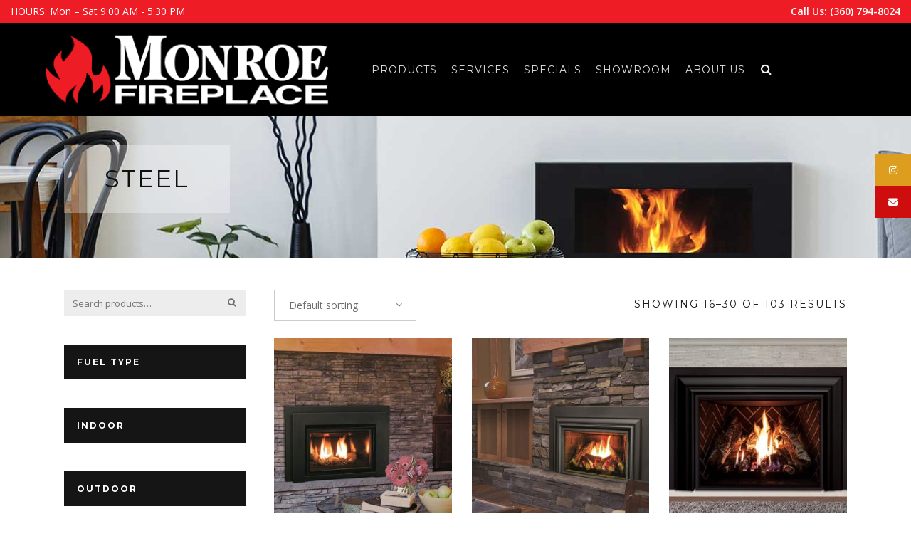

--- FILE ---
content_type: text/html; charset=UTF-8
request_url: https://www.monroefireplace.com/product-category/type/steel/page/2/
body_size: 23721
content:
<!DOCTYPE html>
<html lang="en-US">
<head>
	<meta charset="UTF-8"/>
	
	<link rel="profile" href="http://gmpg.org/xfn/11"/>
		
				<meta name=viewport content="width=device-width,initial-scale=1,user-scalable=no">
					<link rel="shortcut icon" type="image/x-icon" href="https://www.monroefireplace.com/wp-content/uploads/2020/05/favicon.gif">
			<link rel="apple-touch-icon" href="https://www.monroefireplace.com/wp-content/uploads/2020/05/favicon.gif"/>
			
	<meta name='robots' content='index, follow, max-image-preview:large, max-snippet:-1, max-video-preview:-1' />
	<style>img:is([sizes="auto" i], [sizes^="auto," i]) { contain-intrinsic-size: 3000px 1500px }</style>
	
	<!-- This site is optimized with the Yoast SEO Premium plugin v25.5 (Yoast SEO v26.8) - https://yoast.com/product/yoast-seo-premium-wordpress/ -->
	<title>Steel Archives - Page 2 of 7 - Monroe Fireplace</title>
<link data-rocket-preload as="style" href="https://fonts.googleapis.com/css?family=Raleway%3A100%2C100i%2C200%2C200i%2C300%2C300i%2C400%2C400i%2C500%2C500i%2C600%2C600i%2C700%2C700i%2C800%2C800i%2C900%2C900i%7CCrete%20Round%3A100%2C100i%2C200%2C200i%2C300%2C300i%2C400%2C400i%2C500%2C500i%2C600%2C600i%2C700%2C700i%2C800%2C800i%2C900%2C900i%7COpen%20Sans%3A100%2C100i%2C200%2C200i%2C300%2C300i%2C400%2C400i%2C500%2C500i%2C600%2C600i%2C700%2C700i%2C800%2C800i%2C900%2C900i%7CMontserrat%3A100%2C100i%2C200%2C200i%2C300%2C300i%2C400%2C400i%2C500%2C500i%2C600%2C600i%2C700%2C700i%2C800%2C800i%2C900%2C900i&#038;subset=latin%2Clatin-ext&#038;display=swap" rel="preload">
<link href="https://fonts.googleapis.com/css?family=Raleway%3A100%2C100i%2C200%2C200i%2C300%2C300i%2C400%2C400i%2C500%2C500i%2C600%2C600i%2C700%2C700i%2C800%2C800i%2C900%2C900i%7CCrete%20Round%3A100%2C100i%2C200%2C200i%2C300%2C300i%2C400%2C400i%2C500%2C500i%2C600%2C600i%2C700%2C700i%2C800%2C800i%2C900%2C900i%7COpen%20Sans%3A100%2C100i%2C200%2C200i%2C300%2C300i%2C400%2C400i%2C500%2C500i%2C600%2C600i%2C700%2C700i%2C800%2C800i%2C900%2C900i%7CMontserrat%3A100%2C100i%2C200%2C200i%2C300%2C300i%2C400%2C400i%2C500%2C500i%2C600%2C600i%2C700%2C700i%2C800%2C800i%2C900%2C900i&#038;subset=latin%2Clatin-ext&#038;display=swap" media="print" onload="this.media=&#039;all&#039;" rel="stylesheet">
<noscript><link rel="stylesheet" href="https://fonts.googleapis.com/css?family=Raleway%3A100%2C100i%2C200%2C200i%2C300%2C300i%2C400%2C400i%2C500%2C500i%2C600%2C600i%2C700%2C700i%2C800%2C800i%2C900%2C900i%7CCrete%20Round%3A100%2C100i%2C200%2C200i%2C300%2C300i%2C400%2C400i%2C500%2C500i%2C600%2C600i%2C700%2C700i%2C800%2C800i%2C900%2C900i%7COpen%20Sans%3A100%2C100i%2C200%2C200i%2C300%2C300i%2C400%2C400i%2C500%2C500i%2C600%2C600i%2C700%2C700i%2C800%2C800i%2C900%2C900i%7CMontserrat%3A100%2C100i%2C200%2C200i%2C300%2C300i%2C400%2C400i%2C500%2C500i%2C600%2C600i%2C700%2C700i%2C800%2C800i%2C900%2C900i&#038;subset=latin%2Clatin-ext&#038;display=swap"></noscript>
	<link rel="canonical" href="https://www.monroefireplace.com/product-category/type/steel/page/2/" />
	<link rel="prev" href="https://www.monroefireplace.com/product-category/type/steel/" />
	<link rel="next" href="https://www.monroefireplace.com/product-category/type/steel/page/3/" />
	<meta property="og:locale" content="en_US" />
	<meta property="og:type" content="article" />
	<meta property="og:title" content="Steel Archives" />
	<meta property="og:url" content="https://www.monroefireplace.com/product-category/type/steel/" />
	<meta property="og:site_name" content="Monroe Fireplace" />
	<meta property="og:image" content="https://www.monroefireplace.com/wp-content/uploads/2020/05/favicon.gif" />
	<meta property="og:image:width" content="400" />
	<meta property="og:image:height" content="400" />
	<meta property="og:image:type" content="image/gif" />
	<meta name="twitter:card" content="summary_large_image" />
	<script type="application/ld+json" class="yoast-schema-graph">{"@context":"https://schema.org","@graph":[{"@type":"CollectionPage","@id":"https://www.monroefireplace.com/product-category/type/steel/","url":"https://www.monroefireplace.com/product-category/type/steel/page/2/","name":"Steel Archives - Page 2 of 7 - Monroe Fireplace","isPartOf":{"@id":"https://www.monroefireplace.com/#website"},"primaryImageOfPage":{"@id":"https://www.monroefireplace.com/product-category/type/steel/page/2/#primaryimage"},"image":{"@id":"https://www.monroefireplace.com/product-category/type/steel/page/2/#primaryimage"},"thumbnailUrl":"https://www.monroefireplace.com/wp-content/uploads/2022/09/e20_fpi_glass-1200x675-1.jpg","breadcrumb":{"@id":"https://www.monroefireplace.com/product-category/type/steel/page/2/#breadcrumb"},"inLanguage":"en-US"},{"@type":"ImageObject","inLanguage":"en-US","@id":"https://www.monroefireplace.com/product-category/type/steel/page/2/#primaryimage","url":"https://www.monroefireplace.com/wp-content/uploads/2022/09/e20_fpi_glass-1200x675-1.jpg","contentUrl":"https://www.monroefireplace.com/wp-content/uploads/2022/09/e20_fpi_glass-1200x675-1.jpg","width":1200,"height":675},{"@type":"BreadcrumbList","@id":"https://www.monroefireplace.com/product-category/type/steel/page/2/#breadcrumb","itemListElement":[{"@type":"ListItem","position":1,"name":"Home","item":"https://www.monroefireplace.com/"},{"@type":"ListItem","position":2,"name":"Type","item":"https://www.monroefireplace.com/product-category/type/"},{"@type":"ListItem","position":3,"name":"Steel"}]},{"@type":"WebSite","@id":"https://www.monroefireplace.com/#website","url":"https://www.monroefireplace.com/","name":"Monroe Fireplace","description":"Quality wood, gas and pellet-burning fireplaces and stoves in Monroe, Washington","potentialAction":[{"@type":"SearchAction","target":{"@type":"EntryPoint","urlTemplate":"https://www.monroefireplace.com/?s={search_term_string}"},"query-input":{"@type":"PropertyValueSpecification","valueRequired":true,"valueName":"search_term_string"}}],"inLanguage":"en-US"}]}</script>
	<!-- / Yoast SEO Premium plugin. -->


<link rel='dns-prefetch' href='//cdnjs.cloudflare.com' />
<link rel='dns-prefetch' href='//fonts.googleapis.com' />
<link href='https://fonts.gstatic.com' crossorigin rel='preconnect' />
<link rel="alternate" type="application/rss+xml" title="Monroe Fireplace &raquo; Feed" href="https://www.monroefireplace.com/feed/" />
<link rel="alternate" type="application/rss+xml" title="Monroe Fireplace &raquo; Comments Feed" href="https://www.monroefireplace.com/comments/feed/" />
<link rel="alternate" type="application/rss+xml" title="Monroe Fireplace &raquo; Steel Category Feed" href="https://www.monroefireplace.com/product-category/type/steel/feed/" />
<style id='wp-emoji-styles-inline-css' type='text/css'>

	img.wp-smiley, img.emoji {
		display: inline !important;
		border: none !important;
		box-shadow: none !important;
		height: 1em !important;
		width: 1em !important;
		margin: 0 0.07em !important;
		vertical-align: -0.1em !important;
		background: none !important;
		padding: 0 !important;
	}
</style>
<link rel='stylesheet' id='wp-block-library-css' href='https://www.monroefireplace.com/wp-includes/css/dist/block-library/style.min.css?ver=6.8.3' type='text/css' media='all' />
<style id='classic-theme-styles-inline-css' type='text/css'>
/*! This file is auto-generated */
.wp-block-button__link{color:#fff;background-color:#32373c;border-radius:9999px;box-shadow:none;text-decoration:none;padding:calc(.667em + 2px) calc(1.333em + 2px);font-size:1.125em}.wp-block-file__button{background:#32373c;color:#fff;text-decoration:none}
</style>
<style id='global-styles-inline-css' type='text/css'>
:root{--wp--preset--aspect-ratio--square: 1;--wp--preset--aspect-ratio--4-3: 4/3;--wp--preset--aspect-ratio--3-4: 3/4;--wp--preset--aspect-ratio--3-2: 3/2;--wp--preset--aspect-ratio--2-3: 2/3;--wp--preset--aspect-ratio--16-9: 16/9;--wp--preset--aspect-ratio--9-16: 9/16;--wp--preset--color--black: #000000;--wp--preset--color--cyan-bluish-gray: #abb8c3;--wp--preset--color--white: #ffffff;--wp--preset--color--pale-pink: #f78da7;--wp--preset--color--vivid-red: #cf2e2e;--wp--preset--color--luminous-vivid-orange: #ff6900;--wp--preset--color--luminous-vivid-amber: #fcb900;--wp--preset--color--light-green-cyan: #7bdcb5;--wp--preset--color--vivid-green-cyan: #00d084;--wp--preset--color--pale-cyan-blue: #8ed1fc;--wp--preset--color--vivid-cyan-blue: #0693e3;--wp--preset--color--vivid-purple: #9b51e0;--wp--preset--gradient--vivid-cyan-blue-to-vivid-purple: linear-gradient(135deg,rgba(6,147,227,1) 0%,rgb(155,81,224) 100%);--wp--preset--gradient--light-green-cyan-to-vivid-green-cyan: linear-gradient(135deg,rgb(122,220,180) 0%,rgb(0,208,130) 100%);--wp--preset--gradient--luminous-vivid-amber-to-luminous-vivid-orange: linear-gradient(135deg,rgba(252,185,0,1) 0%,rgba(255,105,0,1) 100%);--wp--preset--gradient--luminous-vivid-orange-to-vivid-red: linear-gradient(135deg,rgba(255,105,0,1) 0%,rgb(207,46,46) 100%);--wp--preset--gradient--very-light-gray-to-cyan-bluish-gray: linear-gradient(135deg,rgb(238,238,238) 0%,rgb(169,184,195) 100%);--wp--preset--gradient--cool-to-warm-spectrum: linear-gradient(135deg,rgb(74,234,220) 0%,rgb(151,120,209) 20%,rgb(207,42,186) 40%,rgb(238,44,130) 60%,rgb(251,105,98) 80%,rgb(254,248,76) 100%);--wp--preset--gradient--blush-light-purple: linear-gradient(135deg,rgb(255,206,236) 0%,rgb(152,150,240) 100%);--wp--preset--gradient--blush-bordeaux: linear-gradient(135deg,rgb(254,205,165) 0%,rgb(254,45,45) 50%,rgb(107,0,62) 100%);--wp--preset--gradient--luminous-dusk: linear-gradient(135deg,rgb(255,203,112) 0%,rgb(199,81,192) 50%,rgb(65,88,208) 100%);--wp--preset--gradient--pale-ocean: linear-gradient(135deg,rgb(255,245,203) 0%,rgb(182,227,212) 50%,rgb(51,167,181) 100%);--wp--preset--gradient--electric-grass: linear-gradient(135deg,rgb(202,248,128) 0%,rgb(113,206,126) 100%);--wp--preset--gradient--midnight: linear-gradient(135deg,rgb(2,3,129) 0%,rgb(40,116,252) 100%);--wp--preset--font-size--small: 13px;--wp--preset--font-size--medium: 20px;--wp--preset--font-size--large: 36px;--wp--preset--font-size--x-large: 42px;--wp--preset--spacing--20: 0.44rem;--wp--preset--spacing--30: 0.67rem;--wp--preset--spacing--40: 1rem;--wp--preset--spacing--50: 1.5rem;--wp--preset--spacing--60: 2.25rem;--wp--preset--spacing--70: 3.38rem;--wp--preset--spacing--80: 5.06rem;--wp--preset--shadow--natural: 6px 6px 9px rgba(0, 0, 0, 0.2);--wp--preset--shadow--deep: 12px 12px 50px rgba(0, 0, 0, 0.4);--wp--preset--shadow--sharp: 6px 6px 0px rgba(0, 0, 0, 0.2);--wp--preset--shadow--outlined: 6px 6px 0px -3px rgba(255, 255, 255, 1), 6px 6px rgba(0, 0, 0, 1);--wp--preset--shadow--crisp: 6px 6px 0px rgba(0, 0, 0, 1);}:where(.is-layout-flex){gap: 0.5em;}:where(.is-layout-grid){gap: 0.5em;}body .is-layout-flex{display: flex;}.is-layout-flex{flex-wrap: wrap;align-items: center;}.is-layout-flex > :is(*, div){margin: 0;}body .is-layout-grid{display: grid;}.is-layout-grid > :is(*, div){margin: 0;}:where(.wp-block-columns.is-layout-flex){gap: 2em;}:where(.wp-block-columns.is-layout-grid){gap: 2em;}:where(.wp-block-post-template.is-layout-flex){gap: 1.25em;}:where(.wp-block-post-template.is-layout-grid){gap: 1.25em;}.has-black-color{color: var(--wp--preset--color--black) !important;}.has-cyan-bluish-gray-color{color: var(--wp--preset--color--cyan-bluish-gray) !important;}.has-white-color{color: var(--wp--preset--color--white) !important;}.has-pale-pink-color{color: var(--wp--preset--color--pale-pink) !important;}.has-vivid-red-color{color: var(--wp--preset--color--vivid-red) !important;}.has-luminous-vivid-orange-color{color: var(--wp--preset--color--luminous-vivid-orange) !important;}.has-luminous-vivid-amber-color{color: var(--wp--preset--color--luminous-vivid-amber) !important;}.has-light-green-cyan-color{color: var(--wp--preset--color--light-green-cyan) !important;}.has-vivid-green-cyan-color{color: var(--wp--preset--color--vivid-green-cyan) !important;}.has-pale-cyan-blue-color{color: var(--wp--preset--color--pale-cyan-blue) !important;}.has-vivid-cyan-blue-color{color: var(--wp--preset--color--vivid-cyan-blue) !important;}.has-vivid-purple-color{color: var(--wp--preset--color--vivid-purple) !important;}.has-black-background-color{background-color: var(--wp--preset--color--black) !important;}.has-cyan-bluish-gray-background-color{background-color: var(--wp--preset--color--cyan-bluish-gray) !important;}.has-white-background-color{background-color: var(--wp--preset--color--white) !important;}.has-pale-pink-background-color{background-color: var(--wp--preset--color--pale-pink) !important;}.has-vivid-red-background-color{background-color: var(--wp--preset--color--vivid-red) !important;}.has-luminous-vivid-orange-background-color{background-color: var(--wp--preset--color--luminous-vivid-orange) !important;}.has-luminous-vivid-amber-background-color{background-color: var(--wp--preset--color--luminous-vivid-amber) !important;}.has-light-green-cyan-background-color{background-color: var(--wp--preset--color--light-green-cyan) !important;}.has-vivid-green-cyan-background-color{background-color: var(--wp--preset--color--vivid-green-cyan) !important;}.has-pale-cyan-blue-background-color{background-color: var(--wp--preset--color--pale-cyan-blue) !important;}.has-vivid-cyan-blue-background-color{background-color: var(--wp--preset--color--vivid-cyan-blue) !important;}.has-vivid-purple-background-color{background-color: var(--wp--preset--color--vivid-purple) !important;}.has-black-border-color{border-color: var(--wp--preset--color--black) !important;}.has-cyan-bluish-gray-border-color{border-color: var(--wp--preset--color--cyan-bluish-gray) !important;}.has-white-border-color{border-color: var(--wp--preset--color--white) !important;}.has-pale-pink-border-color{border-color: var(--wp--preset--color--pale-pink) !important;}.has-vivid-red-border-color{border-color: var(--wp--preset--color--vivid-red) !important;}.has-luminous-vivid-orange-border-color{border-color: var(--wp--preset--color--luminous-vivid-orange) !important;}.has-luminous-vivid-amber-border-color{border-color: var(--wp--preset--color--luminous-vivid-amber) !important;}.has-light-green-cyan-border-color{border-color: var(--wp--preset--color--light-green-cyan) !important;}.has-vivid-green-cyan-border-color{border-color: var(--wp--preset--color--vivid-green-cyan) !important;}.has-pale-cyan-blue-border-color{border-color: var(--wp--preset--color--pale-cyan-blue) !important;}.has-vivid-cyan-blue-border-color{border-color: var(--wp--preset--color--vivid-cyan-blue) !important;}.has-vivid-purple-border-color{border-color: var(--wp--preset--color--vivid-purple) !important;}.has-vivid-cyan-blue-to-vivid-purple-gradient-background{background: var(--wp--preset--gradient--vivid-cyan-blue-to-vivid-purple) !important;}.has-light-green-cyan-to-vivid-green-cyan-gradient-background{background: var(--wp--preset--gradient--light-green-cyan-to-vivid-green-cyan) !important;}.has-luminous-vivid-amber-to-luminous-vivid-orange-gradient-background{background: var(--wp--preset--gradient--luminous-vivid-amber-to-luminous-vivid-orange) !important;}.has-luminous-vivid-orange-to-vivid-red-gradient-background{background: var(--wp--preset--gradient--luminous-vivid-orange-to-vivid-red) !important;}.has-very-light-gray-to-cyan-bluish-gray-gradient-background{background: var(--wp--preset--gradient--very-light-gray-to-cyan-bluish-gray) !important;}.has-cool-to-warm-spectrum-gradient-background{background: var(--wp--preset--gradient--cool-to-warm-spectrum) !important;}.has-blush-light-purple-gradient-background{background: var(--wp--preset--gradient--blush-light-purple) !important;}.has-blush-bordeaux-gradient-background{background: var(--wp--preset--gradient--blush-bordeaux) !important;}.has-luminous-dusk-gradient-background{background: var(--wp--preset--gradient--luminous-dusk) !important;}.has-pale-ocean-gradient-background{background: var(--wp--preset--gradient--pale-ocean) !important;}.has-electric-grass-gradient-background{background: var(--wp--preset--gradient--electric-grass) !important;}.has-midnight-gradient-background{background: var(--wp--preset--gradient--midnight) !important;}.has-small-font-size{font-size: var(--wp--preset--font-size--small) !important;}.has-medium-font-size{font-size: var(--wp--preset--font-size--medium) !important;}.has-large-font-size{font-size: var(--wp--preset--font-size--large) !important;}.has-x-large-font-size{font-size: var(--wp--preset--font-size--x-large) !important;}
:where(.wp-block-post-template.is-layout-flex){gap: 1.25em;}:where(.wp-block-post-template.is-layout-grid){gap: 1.25em;}
:where(.wp-block-columns.is-layout-flex){gap: 2em;}:where(.wp-block-columns.is-layout-grid){gap: 2em;}
:root :where(.wp-block-pullquote){font-size: 1.5em;line-height: 1.6;}
</style>
<link rel='stylesheet' id='ns-style-remove-related-css-css' href='https://www.monroefireplace.com/wp-content/plugins/ns-remove-related-products-for-woocommerce//css/style_remove.css?ver=6.8.3' type='text/css' media='all' />
<style id='woocommerce-inline-inline-css' type='text/css'>
.woocommerce form .form-row .required { visibility: visible; }
</style>
<link rel='stylesheet' id='wp-job-manager-job-listings-css' href='https://www.monroefireplace.com/wp-content/plugins/wp-job-manager/assets/dist/css/job-listings.css?ver=598383a28ac5f9f156e4' type='text/css' media='all' />
<link rel='stylesheet' id='ssb-ui-style-css' href='https://www.monroefireplace.com/wp-content/plugins/sticky-side-buttons/assets/css/ssb-ui-style.css?ver=2.0.3' type='text/css' media='all' />
<style id='ssb-ui-style-inline-css' type='text/css'>
#ssb-btn-1{background: #dd9e1f;}
#ssb-btn-1:hover{background:rgba(221,158,31,0.9);}
#ssb-btn-1 a{color: #ffffff;}
#ssb-btn-2{background: #ce0e0e;}
#ssb-btn-2:hover{background:rgba(206,14,14,0.9);}
#ssb-btn-2 a{color: #ffffff;}

</style>
<link rel='stylesheet' id='ssb-fontawesome-frontend-css' href='https://cdnjs.cloudflare.com/ajax/libs/font-awesome/6.7.2/css/all.min.css?ver=6.7.2' type='text/css' media='all' />
<link rel='stylesheet' id='wppopups-base-css' href='https://www.monroefireplace.com/wp-content/plugins/wp-popups-lite/src/assets/css/wppopups-base.css?ver=2.2.0.3' type='text/css' media='all' />
<link rel='stylesheet' id='brands-styles-css' href='https://www.monroefireplace.com/wp-content/plugins/woocommerce/assets/css/brands.css?ver=10.0.5' type='text/css' media='all' />
<link rel='stylesheet' id='stockholm-default-style-css' href='https://www.monroefireplace.com/wp-content/themes/stockholm/style.css?ver=6.8.3' type='text/css' media='all' />
<link rel='stylesheet' id='stockholm-child-style-css' href='https://www.monroefireplace.com/wp-content/themes/stockholm-child/style.css?ver=6.8.3' type='text/css' media='all' />
<link rel='stylesheet' id='mediaelement-css' href='https://www.monroefireplace.com/wp-includes/js/mediaelement/mediaelementplayer-legacy.min.css?ver=4.2.17' type='text/css' media='all' />
<link rel='stylesheet' id='wp-mediaelement-css' href='https://www.monroefireplace.com/wp-includes/js/mediaelement/wp-mediaelement.min.css?ver=6.8.3' type='text/css' media='all' />
<link rel='stylesheet' id='stockholm-font-awesome-css' href='https://www.monroefireplace.com/wp-content/themes/stockholm/framework/modules/icons/font-awesome/css/font-awesome.min.css?ver=6.8.3' type='text/css' media='all' />
<link rel='stylesheet' id='elegant-icons-css' href='https://www.monroefireplace.com/wp-content/themes/stockholm/framework/modules/icons/elegant-icons/style.min.css?ver=6.8.3' type='text/css' media='all' />
<link rel='stylesheet' id='linear-icons-css' href='https://www.monroefireplace.com/wp-content/themes/stockholm/framework/modules/icons/linear-icons/style.min.css?ver=6.8.3' type='text/css' media='all' />
<link rel='stylesheet' id='linea-icons-css' href='https://www.monroefireplace.com/wp-content/themes/stockholm/framework/modules/icons/linea-icons/style.min.css?ver=6.8.3' type='text/css' media='all' />
<link rel='stylesheet' id='ion-icons-css' href='https://www.monroefireplace.com/wp-content/themes/stockholm/framework/modules/icons/ion-icons/style.min.css?ver=6.8.3' type='text/css' media='all' />
<link rel='stylesheet' id='stockholm-stylesheet-css' href='https://www.monroefireplace.com/wp-content/themes/stockholm/css/stylesheet.min.css?ver=6.8.3' type='text/css' media='all' />
<link rel='stylesheet' id='stockholm-webkit-css' href='https://www.monroefireplace.com/wp-content/themes/stockholm/css/webkit_stylesheet.css?ver=6.8.3' type='text/css' media='all' />
<link rel='stylesheet' id='stockholm-woocommerce-css' href='https://www.monroefireplace.com/wp-content/themes/stockholm/css/woocommerce.min.css?ver=6.8.3' type='text/css' media='all' />
<link rel='stylesheet' id='stockholm-woocommerce_responsive-css' href='https://www.monroefireplace.com/wp-content/themes/stockholm/css/woocommerce_responsive.min.css?ver=6.8.3' type='text/css' media='all' />
<link rel='stylesheet' id='stockholm-style-dynamic-css' href='https://www.monroefireplace.com/wp-content/cache/busting/1/wp-content/themes/stockholm/css/style_dynamic_callback.css' type='text/css' media='all' />
<link rel='stylesheet' id='stockholm-responsive-css' href='https://www.monroefireplace.com/wp-content/themes/stockholm/css/responsive.min.css?ver=6.8.3' type='text/css' media='all' />
<link rel='stylesheet' id='stockholm-style-dynamic-responsive-css' href='https://www.monroefireplace.com/wp-content/cache/busting/1/wp-content/themes/stockholm/css/style_dynamic_responsive_callback.css' type='text/css' media='all' />
<style id='stockholm-style-dynamic-responsive-inline-css' type='text/css'>
.white{color:white;}
.post_info {
    display: none !important;
}
.rp4wp-related-job_listing>ul li.job_listing a div.position, .rp4wp-related-job_listing>ul li.no_job_listings_found a div.position, ul.job_listings li.job_listing a div.position, ul.job_listings li.no_job_listings_found a div.position {
    padding: 0;
}
img.company_logo {
    display: none;
}
.row-sizer{
    max-width:1500px;
    text-align:center;
    margin:0 auto;
}
p.gform_required_legend {
    display: none;
}
.qode_search_form input, .qode_search_form input:focus {
    color: rgba(238,28,37,1);
}
.qode_search_form i {
    color: rgba(238,28,37,1);
    font-size: 22px;
}
.directions-button{font-size: 12px; width: 100%; border-color: #ee1c25; margin: 0 16px 0 0; padding: 14px; color: #ffffff; background-color: #ee1c25; margin-top: 10px; font-weight: 800; text-transform: uppercase; border-width: 0px; font-family: Montserrat; letter-spacing: 1px;}
input[type="submit"].directions-button:hover {
  background-color: #000000;
}
.side_menu .widget li, aside.sidebar .widget:not(.woocommerce) li {
    font-style: normal;
    font-size:.95em;
}
.woocommerce-page .woocommerce_with_sidebar ul.products li.product {
    min-height: 340px;
}
.searchandfilter ul {
    line-height: 15px;
}
.searchandfilter ul li li {
    padding: 0;
}
h2.woocommerce-loop-product__title {
    font-size: 15px;
    letter-spacing: 2px;
}
.shopping_cart_header{display:none;}
p.white,h1.white,h2.white{color:#ffffff;text-shadow: 1px 1px 1px #000000;}
.header_bottom {
    padding: 0 5%;
}

header .header_inner_left {
    left: 5%;
}

.footer_top.footer_top_full {
    padding: 4% 6%;
}


@media only screen and (max-width: 1024px) {
	.cf7_custom_style_1 input.wpcf7-form-control.wpcf7-submit, .cf7_custom_style_1 input.wpcf7-form-control.wpcf7-submit:not([disabled]) {
		vertical-align: middle;
-moz-box-sizing: content-box;
-webkit-box-sizing: content-box;
box-sizing: content-box;
	}
}

.title h1 {
margin-bottom: 15px;
}

.custom_pop_up .pinterest_info_on_hover .portfolio_title {
display: none !important;
}

.custom_pop_up .pinterest_info_on_hover .project_category {
display: none !important;
}

.custom_pop_up .projects_holder article .icons_holder a {
    width: 50px;
    height: 50px;
    font-size: 50px;
    line-height: 50px;
}
.woocommerce div.cart-collaterals div.cart_totals table strong, 
.woocommerce-page .div.cart-collaterals div.cart_totals table strong, 
.woocommerce div.cart-collaterals div.cart_totals table th, 
.woocommerce-page .div.cart-collaterals div.cart_totals table th {
	font-weight: 700;
    font-family: Poppins, sans-serif;
    line-height: 28px;
    letter-spacing: 2px;
    text-transform: uppercase;
    color: #161616;
}
.woocommerce div.product .cart .quantity, 
.woocommerce-cart .quantity {
	background-color: #151515;
}

.shopping_cart_dropdown .cart_list span.quantity{
background-color: transparent;
}

.woocommerce .quantity .minus, 
.woocommerce #content .quantity .minus, 
.woocommerce-page .quantity .minus, 
.woocommerce-page #content .quantity .minus, 
.woocommerce .quantity .plus, 
.woocommerce #content .quantity .plus, 
.woocommerce-page .quantity .plus, 
.woocommerce-page #content .quantity .plus {
	border: 1px solid #151515;
}
.shopping_cart_dropdown .cart_list span.quantity{
color: #8e8e8e;
}
.woocommerce div.product div[itemprop="description"] {
    margin: 18px 0 0 0;
}

.woocommerce .product h2.product_title {
    margin-bottom: 20px;
}

.woocommerce ul.products.standard li.product .qodef-product-standard-image-holder {
    margin-bottom: 25px;
}

.woocommerce-page .woocommerce_with_sidebar ul.products li.product {
    margin: 0 3.50140056022409% 35px 0;
}

.woocommerce .quantity input.qty, .woocommerce-page .quantity input.qty {
    font-style: normal;
}

</style>
<link rel='stylesheet' id='js_composer_front-css' href='https://www.monroefireplace.com/wp-content/plugins/js_composer/assets/css/js_composer.min.css?ver=8.5' type='text/css' media='all' />

<script type="text/javascript" src="https://www.monroefireplace.com/wp-includes/js/jquery/jquery.min.js?ver=3.7.1" id="jquery-core-js"></script>
<script type="text/javascript" src="https://www.monroefireplace.com/wp-includes/js/jquery/jquery-migrate.min.js?ver=3.4.1" id="jquery-migrate-js"></script>
<script type="text/javascript" src="https://www.monroefireplace.com/wp-content/plugins/woocommerce/assets/js/jquery-blockui/jquery.blockUI.min.js?ver=2.7.0-wc.10.0.5" id="jquery-blockui-js" defer="defer" data-wp-strategy="defer"></script>
<script type="text/javascript" src="https://www.monroefireplace.com/wp-content/plugins/woocommerce/assets/js/js-cookie/js.cookie.min.js?ver=2.1.4-wc.10.0.5" id="js-cookie-js" defer="defer" data-wp-strategy="defer"></script>
<script type="text/javascript" id="woocommerce-js-extra">
/* <![CDATA[ */
var woocommerce_params = {"ajax_url":"\/wp-admin\/admin-ajax.php","wc_ajax_url":"\/?wc-ajax=%%endpoint%%","i18n_password_show":"Show password","i18n_password_hide":"Hide password"};
/* ]]> */
</script>
<script type="text/javascript" src="https://www.monroefireplace.com/wp-content/plugins/woocommerce/assets/js/frontend/woocommerce.min.js?ver=10.0.5" id="woocommerce-js" defer="defer" data-wp-strategy="defer"></script>
<script type="text/javascript" src="https://www.monroefireplace.com/wp-content/themes/stockholm/js/plugins/hammer.min.js?ver=1" id="hammer-js"></script>
<script type="text/javascript" src="https://www.monroefireplace.com/wp-content/themes/stockholm/js/plugins/virtual-scroll.min.js?ver=1" id="virtual-scroll-js"></script>
<script type="text/javascript" src="https://www.monroefireplace.com/wp-content/plugins/woocommerce/assets/js/select2/select2.full.min.js?ver=4.0.3-wc.10.0.5" id="select2-js" defer="defer" data-wp-strategy="defer"></script>
<script></script><link rel="https://api.w.org/" href="https://www.monroefireplace.com/wp-json/" /><link rel="alternate" title="JSON" type="application/json" href="https://www.monroefireplace.com/wp-json/wp/v2/product_cat/49" /><link rel="EditURI" type="application/rsd+xml" title="RSD" href="https://www.monroefireplace.com/xmlrpc.php?rsd" />
<meta name="generator" content="WordPress 6.8.3" />
<meta name="generator" content="WooCommerce 10.0.5" />
    <script>
      (function($) {
        $(document).on('facetwp-refresh', function() {
          if (FWP.soft_refresh == true) {
            FWP.enable_scroll = true;
          } else {
            FWP.enable_scroll = false;
          }
        });
        $(document).on('facetwp-loaded', function() {
          if (FWP.enable_scroll == true) {
            $('html, body').animate({
              scrollTop: 0
            }, 500);
          }
        });
      })(jQuery);
    </script>
	<noscript><style>.woocommerce-product-gallery{ opacity: 1 !important; }</style></noscript>
	<meta name="generator" content="Powered by WPBakery Page Builder - drag and drop page builder for WordPress."/>
<meta name="generator" content="Powered by Slider Revolution 6.7.34 - responsive, Mobile-Friendly Slider Plugin for WordPress with comfortable drag and drop interface." />
<!-- Start of Conversion Logix Google Tag Manager - Digital Marketing - Please Do Not Remove -->
 
<!-- Google Tag Manager -->
<script>(function(w,d,s,l,i){w[l]=w[l]||[];w[l].push({'gtm.start':
new Date().getTime(),event:'gtm.js'});var f=d.getElementsByTagName(s)[0],
j=d.createElement(s),dl=l!='dataLayer'?'&l='+l:'';j.async=true;j.src=
'https://www.googletagmanager.com/gtm.js?id='+i+dl;f.parentNode.insertBefore(j,f);
})(window,document,'script','dataLayer','GTM-TLJBGD9');</script>
<!-- End Google Tag Manager -->

<!-- End of Conversion Logix Google Tag Manager - Digital Marketing - Please Do Not Remove -->
<!-- Google tag (gtag.js) -->
<script async src="https://www.googletagmanager.com/gtag/js?id=G-XP0TV2CP3N"></script>
<script>
  window.dataLayer = window.dataLayer || [];
  function gtag(){dataLayer.push(arguments);}
  gtag('js', new Date());

  gtag('config', 'G-XP0TV2CP3N');
</script>
<script>function setREVStartSize(e){
			//window.requestAnimationFrame(function() {
				window.RSIW = window.RSIW===undefined ? window.innerWidth : window.RSIW;
				window.RSIH = window.RSIH===undefined ? window.innerHeight : window.RSIH;
				try {
					var pw = document.getElementById(e.c).parentNode.offsetWidth,
						newh;
					pw = pw===0 || isNaN(pw) || (e.l=="fullwidth" || e.layout=="fullwidth") ? window.RSIW : pw;
					e.tabw = e.tabw===undefined ? 0 : parseInt(e.tabw);
					e.thumbw = e.thumbw===undefined ? 0 : parseInt(e.thumbw);
					e.tabh = e.tabh===undefined ? 0 : parseInt(e.tabh);
					e.thumbh = e.thumbh===undefined ? 0 : parseInt(e.thumbh);
					e.tabhide = e.tabhide===undefined ? 0 : parseInt(e.tabhide);
					e.thumbhide = e.thumbhide===undefined ? 0 : parseInt(e.thumbhide);
					e.mh = e.mh===undefined || e.mh=="" || e.mh==="auto" ? 0 : parseInt(e.mh,0);
					if(e.layout==="fullscreen" || e.l==="fullscreen")
						newh = Math.max(e.mh,window.RSIH);
					else{
						e.gw = Array.isArray(e.gw) ? e.gw : [e.gw];
						for (var i in e.rl) if (e.gw[i]===undefined || e.gw[i]===0) e.gw[i] = e.gw[i-1];
						e.gh = e.el===undefined || e.el==="" || (Array.isArray(e.el) && e.el.length==0)? e.gh : e.el;
						e.gh = Array.isArray(e.gh) ? e.gh : [e.gh];
						for (var i in e.rl) if (e.gh[i]===undefined || e.gh[i]===0) e.gh[i] = e.gh[i-1];
											
						var nl = new Array(e.rl.length),
							ix = 0,
							sl;
						e.tabw = e.tabhide>=pw ? 0 : e.tabw;
						e.thumbw = e.thumbhide>=pw ? 0 : e.thumbw;
						e.tabh = e.tabhide>=pw ? 0 : e.tabh;
						e.thumbh = e.thumbhide>=pw ? 0 : e.thumbh;
						for (var i in e.rl) nl[i] = e.rl[i]<window.RSIW ? 0 : e.rl[i];
						sl = nl[0];
						for (var i in nl) if (sl>nl[i] && nl[i]>0) { sl = nl[i]; ix=i;}
						var m = pw>(e.gw[ix]+e.tabw+e.thumbw) ? 1 : (pw-(e.tabw+e.thumbw)) / (e.gw[ix]);
						newh =  (e.gh[ix] * m) + (e.tabh + e.thumbh);
					}
					var el = document.getElementById(e.c);
					if (el!==null && el) el.style.height = newh+"px";
					el = document.getElementById(e.c+"_wrapper");
					if (el!==null && el) {
						el.style.height = newh+"px";
						el.style.display = "block";
					}
				} catch(e){
					console.log("Failure at Presize of Slider:" + e)
				}
			//});
		  };</script>
<noscript><style> .wpb_animate_when_almost_visible { opacity: 1; }</style></noscript><meta name="generator" content="WP Rocket 3.19.2" data-wpr-features="wpr_preload_links wpr_desktop" /></head>
<body class="archive paged tax-product_cat term-steel term-49 paged-2 wp-theme-stockholm wp-child-theme-stockholm-child theme-stockholm stockholm-core-2.4.6 woocommerce woocommerce-page woocommerce-no-js select-child-theme-ver-1.1 select-theme-ver-9.14  qode_menu_ qode-single-product-thumbs-below stockholm-child wpb-js-composer js-comp-ver-8.5 vc_responsive">

				<div data-rocket-location-hash="33c66324b85f144b75dc86db82fb8b1a" class="ajax_loader">
				<div data-rocket-location-hash="d7bcdb177ef4292c81ec12332a7d6644" class="ajax_loader_1">
					<div data-rocket-location-hash="40e665d39cf95e1e6236d63523cbd8d2" class="spinner"></div>				</div>
			</div>
			<div data-rocket-location-hash="4c0bf78c47c78da60d59ccfd9f86e974" class="wrapper">
		<div data-rocket-location-hash="6539a8819f1b1de93c8f630423d17b77" class="wrapper_inner">
						<script>
				var _gaq = _gaq || [];
				_gaq.push(['_setAccount', 'UA-44782104-1']);
				_gaq.push(['_trackPageview']);
				
				(function () {
					var ga = document.createElement('script');
					ga.type = 'text/javascript';
					ga.async = true;
					ga.src = ('https:' == document.location.protocol ? 'https://ssl' : 'http://www') + '.google-analytics.com/ga.js';
					var s = document.getElementsByTagName('script')[0];
					s.parentNode.insertBefore(ga, s);
				})();
			</script>
			<header data-rocket-location-hash="f5a92920d0c0bfe153eccb1d2f324dcd" class="page_header scrolled_not_transparent has_top scroll_top  fixed">
				
		<div class="header_inner clearfix">
				<form role="search" id="searchform" action="https://www.monroefireplace.com/" class="qode_search_form" method="get">
						<i class="fa fa-search"></i>
				<input type="text" placeholder="Search" name="s" class="qode_search_field" autocomplete="off"/>
				<input type="submit" value="Import"/>
				<div class="qode_search_close">
					<a href="#"><i class="fa fa-times"></i></a>
				</div>
					</form>
			
			<div class="header_top_bottom_holder">
					<div class="header_top clearfix" >
						<div class="left">
					<div class="inner">
						<div class="header-widget widget_black_studio_tinymce header-left-widget"><div class="textwidget"><p><span style="color:#ffffff;position:relative;top:-15px;">HOURS: Mon – Sat 9:00 AM - 5:30 PM </span></p>
</div></div>					</div>
				</div>
				<div class="right">
					<div class="inner">
						<div class="header-widget widget_black_studio_tinymce header-right-widget"><div class="textwidget"><p><span style="color:#fff;font-weight:600;position:relative;top:-15px;">Call Us: <a href="tel:3607948024" style="color:#fff;">(360) 794-8024</a></span></p>
</div></div>					</div>
				</div>
					</div>
				
				<div class="header_bottom clearfix" >
																			<div class="header_inner_left">
																	<div class="mobile_menu_button"><span><i class="fa fa-bars"></i></span></div>
								<div class="logo_wrapper">
									<div class="q_logo">
										<a href="https://www.monroefireplace.com/">
	<img class="normal" src="https://www.monroefireplace.com/wp-content/uploads/2020/04/monroefireplace-logo.png" alt="Logo"/>
<img class="light" src="https://www.monroefireplace.com/wp-content/uploads/2020/04/monroefireplace-logo.png" alt="Logo"/>
<img class="dark" src="https://www.monroefireplace.com/wp-content/uploads/2020/04/monroefireplace-logo.png" alt="Logo"/>
	
	<img class="sticky" src="https://www.monroefireplace.com/wp-content/uploads/2020/04/monroefireplace-logo.png" alt="Logo"/>
	
	</a>									</div>
																	</div>
																
                                							</div>
																																							<div class="header_inner_right">
										<div class="side_menu_button_wrapper right">
																							<div class="header_bottom_right_widget_holder"><div class="header_bottom_widget widget_woocommerce-dropdown-cart">		<div class="shopping_cart_outer">
            <div class="shopping_cart_inner">
                <div class="shopping_cart_header">
		            
<a class="header_cart" href="https://www.monroefireplace.com/?page_id=236">
    <i class="fa fa-shopping-cart"></i>    </a>
<div class="shopping_cart_dropdown">
    <div class="shopping_cart_dropdown_inner">
        <ul class="woocommerce-mini-cart cart_list product_list_widget">
                            <li>No products in the cart.</li>
                    </ul>
    </div>
    <a href="https://www.monroefireplace.com/?page_id=236" class="qbutton dark small view-cart">Cart</a>
    <span class="total">Total:<span><span class="woocommerce-Price-amount amount"><bdi><span class="woocommerce-Price-currencySymbol">&#36;</span>0.00</bdi></span></span></span>
</div>
                </div>
            </div>
        </div>
        </div></div>
																																	<div class="side_menu_button">
													<a class="search_button from_window_top" href="javascript:void(0)">
		<i class="fa fa-search"></i>	</a>
																																			</div>
										</div>
									</div>
																                                                                    <nav class="main_menu drop_down   right">
                                        <ul id="menu-main-menu" class=""><li id="nav-menu-item-242" class="menu-item menu-item-type-post_type menu-item-object-page menu-item-has-children  has_sub narrow"><a href="https://www.monroefireplace.com/shop/" class=""><i class="menu_icon fa blank"></i><span class="menu-text">Products</span><span class="plus"></span></a>
<div class="second"><div class="inner"><ul>
	<li id="nav-menu-item-3356" class="menu-item menu-item-type-post_type menu-item-object-page "><a href="https://www.monroefireplace.com/get-a-free-estimate/" class=""><i class="menu_icon fa blank"></i><span class="menu-text">Get a Free Estimate</span><span class="plus"></span></a></li>
</ul></div></div>
</li>
<li id="nav-menu-item-3194" class="menu-item menu-item-type-post_type menu-item-object-page  narrow"><a href="https://www.monroefireplace.com/service/" class=""><i class="menu_icon fa blank"></i><span class="menu-text">Services</span><span class="plus"></span></a></li>
<li id="nav-menu-item-3196" class="menu-item menu-item-type-post_type menu-item-object-page  narrow"><a href="https://www.monroefireplace.com/special-offers/" class=""><i class="menu_icon fa blank"></i><span class="menu-text">Specials</span><span class="plus"></span></a></li>
<li id="nav-menu-item-3198" class="menu-item menu-item-type-post_type menu-item-object-page  narrow"><a href="https://www.monroefireplace.com/virtual-tour/" class=""><i class="menu_icon fa blank"></i><span class="menu-text">Showroom</span><span class="plus"></span></a></li>
<li id="nav-menu-item-3275" class="menu-item menu-item-type-post_type menu-item-object-page menu-item-has-children  has_sub narrow"><a href="https://www.monroefireplace.com/about-us/" class=""><i class="menu_icon fa blank"></i><span class="menu-text">About Us</span><span class="plus"></span></a>
<div class="second"><div class="inner"><ul>
	<li id="nav-menu-item-3241" class="menu-item menu-item-type-post_type menu-item-object-page "><a href="https://www.monroefireplace.com/contact-us/" class=""><i class="menu_icon fa blank"></i><span class="menu-text">Contact Us</span><span class="plus"></span></a></li>
	<li id="nav-menu-item-4142" class="menu-item menu-item-type-post_type menu-item-object-page "><a href="https://www.monroefireplace.com/about-us/why-choose/" class=""><i class="menu_icon fa blank"></i><span class="menu-text">Why Choose</span><span class="plus"></span></a></li>
	<li id="nav-menu-item-4136" class="menu-item menu-item-type-post_type menu-item-object-page "><a href="https://www.monroefireplace.com/about-us/frequently-asked-questions/" class=""><i class="menu_icon fa blank"></i><span class="menu-text">Frequently Asked</span><span class="plus"></span></a></li>
	<li id="nav-menu-item-3260" class="menu-item menu-item-type-post_type menu-item-object-page "><a href="https://www.monroefireplace.com/our-service-area/" class=""><i class="menu_icon fa blank"></i><span class="menu-text">Our Service Area</span><span class="plus"></span></a></li>
	<li id="nav-menu-item-6234" class="menu-item menu-item-type-post_type menu-item-object-page "><a href="https://www.monroefireplace.com/testimonials/" class=""><i class="menu_icon fa blank"></i><span class="menu-text">What Our Customers Say</span><span class="plus"></span></a></li>
	<li id="nav-menu-item-6211" class="menu-item menu-item-type-post_type menu-item-object-page "><a href="https://www.monroefireplace.com/careers/" class=""><i class="menu_icon fa blank"></i><span class="menu-text">Careers</span><span class="plus"></span></a></li>
</ul></div></div>
</li>
</ul>                                    </nav>
                                																																							<nav class="mobile_menu">
			<ul id="menu-main-menu-1" class=""><li id="mobile-menu-item-242" class="menu-item menu-item-type-post_type menu-item-object-page menu-item-has-children  has_sub"><a href="https://www.monroefireplace.com/shop/" class=""><span>Products</span></a><span class="mobile_arrow"><i class="fa fa-angle-right"></i><i class="fa fa-angle-down"></i></span>
<ul class="sub_menu">
	<li id="mobile-menu-item-3356" class="menu-item menu-item-type-post_type menu-item-object-page "><a href="https://www.monroefireplace.com/get-a-free-estimate/" class=""><span>Get a Free Estimate</span></a><span class="mobile_arrow"><i class="fa fa-angle-right"></i><i class="fa fa-angle-down"></i></span></li>
</ul>
</li>
<li id="mobile-menu-item-3194" class="menu-item menu-item-type-post_type menu-item-object-page "><a href="https://www.monroefireplace.com/service/" class=""><span>Services</span></a><span class="mobile_arrow"><i class="fa fa-angle-right"></i><i class="fa fa-angle-down"></i></span></li>
<li id="mobile-menu-item-3196" class="menu-item menu-item-type-post_type menu-item-object-page "><a href="https://www.monroefireplace.com/special-offers/" class=""><span>Specials</span></a><span class="mobile_arrow"><i class="fa fa-angle-right"></i><i class="fa fa-angle-down"></i></span></li>
<li id="mobile-menu-item-3198" class="menu-item menu-item-type-post_type menu-item-object-page "><a href="https://www.monroefireplace.com/virtual-tour/" class=""><span>Showroom</span></a><span class="mobile_arrow"><i class="fa fa-angle-right"></i><i class="fa fa-angle-down"></i></span></li>
<li id="mobile-menu-item-3275" class="menu-item menu-item-type-post_type menu-item-object-page menu-item-has-children  has_sub"><a href="https://www.monroefireplace.com/about-us/" class=""><span>About Us</span></a><span class="mobile_arrow"><i class="fa fa-angle-right"></i><i class="fa fa-angle-down"></i></span>
<ul class="sub_menu">
	<li id="mobile-menu-item-3241" class="menu-item menu-item-type-post_type menu-item-object-page "><a href="https://www.monroefireplace.com/contact-us/" class=""><span>Contact Us</span></a><span class="mobile_arrow"><i class="fa fa-angle-right"></i><i class="fa fa-angle-down"></i></span></li>
	<li id="mobile-menu-item-4142" class="menu-item menu-item-type-post_type menu-item-object-page "><a href="https://www.monroefireplace.com/about-us/why-choose/" class=""><span>Why Choose</span></a><span class="mobile_arrow"><i class="fa fa-angle-right"></i><i class="fa fa-angle-down"></i></span></li>
	<li id="mobile-menu-item-4136" class="menu-item menu-item-type-post_type menu-item-object-page "><a href="https://www.monroefireplace.com/about-us/frequently-asked-questions/" class=""><span>Frequently Asked</span></a><span class="mobile_arrow"><i class="fa fa-angle-right"></i><i class="fa fa-angle-down"></i></span></li>
	<li id="mobile-menu-item-3260" class="menu-item menu-item-type-post_type menu-item-object-page "><a href="https://www.monroefireplace.com/our-service-area/" class=""><span>Our Service Area</span></a><span class="mobile_arrow"><i class="fa fa-angle-right"></i><i class="fa fa-angle-down"></i></span></li>
	<li id="mobile-menu-item-6234" class="menu-item menu-item-type-post_type menu-item-object-page "><a href="https://www.monroefireplace.com/testimonials/" class=""><span>What Our Customers Say</span></a><span class="mobile_arrow"><i class="fa fa-angle-right"></i><i class="fa fa-angle-down"></i></span></li>
	<li id="mobile-menu-item-6211" class="menu-item menu-item-type-post_type menu-item-object-page "><a href="https://www.monroefireplace.com/careers/" class=""><span>Careers</span></a><span class="mobile_arrow"><i class="fa fa-angle-right"></i><i class="fa fa-angle-down"></i></span></li>
</ul>
</li>
</ul></nav>								
													</div>
				</div>
			</div>
	</header>
			
			<div data-rocket-location-hash="3e72a689298ad9e28da2c249596856bd" class="content content_top_margin">
								
				<div class="content_inner">
										
						<div class="title_outer title_without_animation"  data-height="200">
		<div class="title position_left has_background standard_title with_title_text_bg_color" style="background-size:1920px auto;;background-image:url(https://www.monroefireplace.com/wp-content/uploads/2020/04/monroe-header-shorter.jpg);;height:200px;">
							<div class="image not_responsive">
					<img src="https://www.monroefireplace.com/wp-content/uploads/2020/04/monroe-header-shorter.jpg" alt="Title Image" />
				</div>
									<div class="title_holder" style="height:200px;">

                                <div class="container">
                    <div class="container_inner clearfix">
                						<div class="title_subtitle_holder" >
														<div class="title_subtitle_holder_inner">
																
								
                                    
																			<h1 style="background-color: rgba(255,255,255,.3)"><span>Steel</span></h1>
									
																		
															</div>
													</div>
						                                    </div>
                </div>
                			</div>
		</div>
	</div>
					
    <div class="container" >
        <div class="container_inner default_template_holder clearfix" >
							<div class="two_columns_25_75 grid2 woocommerce_with_sidebar clearfix">
						<div class="column1"><div class="column_inner">
	<aside class="sidebar left">
		<div class="widget woocommerce widget_product_search"><form role="search" method="get" class="woocommerce-product-search" action="https://www.monroefireplace.com/">
	<div>
		<label class="screen-reader-text" for="woocommerce-product-search-field-0">Search for:</label>
		<input type="search" id="woocommerce-product-search-field-0" class="search-field" placeholder="Search products&hellip;" value="" name="s" />
		<input type="submit" id="searchsubmit" value="&#xf002" />
		<input type="hidden" name="post_type" value="product" />
	</div>
</form></div><div class="widget_text widget widget_custom_html"><div class="textwidget custom-html-widget"><div class="facetwp-facet facetwp-facet-reset facetwp-type-reset" data-name="reset" data-type="reset"></div>
<h4>Fuel Type</h4>
<div class="facetwp-facet facetwp-facet-woocommerce_fuel_type facetwp-type-checkboxes" data-name="woocommerce_fuel_type" data-type="checkboxes"></div>
<h4>Indoor</h4>
<div class="facetwp-facet facetwp-facet-indoor facetwp-type-checkboxes" data-name="indoor" data-type="checkboxes"></div>
<h4>Outdoor</h4>
<div class="facetwp-facet facetwp-facet-outdoor facetwp-type-checkboxes" data-name="outdoor" data-type="checkboxes"></div>
<h4>Accessories</h4>
<div class="facetwp-facet facetwp-facet-accessories facetwp-type-checkboxes" data-name="accessories" data-type="checkboxes"></div>
<h4>Brand</h4>
<div class="facetwp-facet facetwp-facet-brand facetwp-type-dropdown" data-name="brand" data-type="dropdown"></div>
<h4>Heating Area</h4>
<div class="facetwp-facet facetwp-facet-heating facetwp-type-checkboxes" data-name="heating" data-type="checkboxes"></div>
<h4>Style</h4>
<div class="facetwp-facet facetwp-facet-style facetwp-type-checkboxes" data-name="style" data-type="checkboxes"></div>
<h4>Type</h4>
<div class="facetwp-facet facetwp-facet-type facetwp-type-checkboxes" data-name="type" data-type="checkboxes"></div></div></div>	</aside>
</div></div>
						<div class="column2">
											<div class="column_inner">
								<div class="facetwp-template"><div class="woocommerce-notices-wrapper"></div><p class="woocommerce-result-count" role="alert" aria-relevant="all" >
	Showing 16&ndash;30 of 103 results</p>
<form class="woocommerce-ordering" method="get">
		<select
		name="orderby"
		class="orderby"
					aria-label="Shop order"
			>
					<option value="menu_order"  selected='selected'>Default sorting</option>
					<option value="popularity" >Sort by popularity</option>
					<option value="date" >Sort by latest</option>
					<option value="price" >Sort by price: low to high</option>
					<option value="price-desc" >Sort by price: high to low</option>
			</select>
	<input type="hidden" name="paged" value="1" />
	</form>
<ul class="products columns-3 clearfix default"><!--fwp-loop-->
        <li class="product type-product post-4822 status-publish first instock product_cat-enviro product_cat-gas product_cat-indoor product_cat-insert product_cat-small product_cat-steel product_cat-traditional product_tag-gas product_tag-insert product_tag-small product_tag-traditional has-post-thumbnail shipping-taxable purchasable product-type-simple">

                        <div class="top-product-section">

                <a class="product_list_thumb_link" href="https://www.monroefireplace.com/product/enviro-e20-gas-fireplace-insert/">
                    <span class="image-wrapper">
                    <img width="300" height="300" src="https://www.monroefireplace.com/wp-content/uploads/2022/09/e20_fpi_glass-1200x675-1-300x300.jpg" class="attachment-woocommerce_thumbnail size-woocommerce_thumbnail" alt="Enviro E20 Gas Insert" decoding="async" fetchpriority="high" srcset="https://www.monroefireplace.com/wp-content/uploads/2022/09/e20_fpi_glass-1200x675-1-300x300.jpg 300w, https://www.monroefireplace.com/wp-content/uploads/2022/09/e20_fpi_glass-1200x675-1-150x150.jpg 150w, https://www.monroefireplace.com/wp-content/uploads/2022/09/e20_fpi_glass-1200x675-1-550x550.jpg 550w, https://www.monroefireplace.com/wp-content/uploads/2022/09/e20_fpi_glass-1200x675-1-500x500.jpg 500w, https://www.monroefireplace.com/wp-content/uploads/2022/09/e20_fpi_glass-1200x675-1-100x100.jpg 100w" sizes="(max-width: 300px) 100vw, 300px" />                    </span>
                </a>

                	<span id="woocommerce_loop_add_to_cart_link_describedby_4822" class="screen-reader-text">
			</span>

            </div>

            <div class="product_info_box">
	            <span class="product-categories"><a href="https://www.monroefireplace.com/product-category/brand/enviro/" rel="tag">Enviro</a>, <a href="https://www.monroefireplace.com/product-category/fuel-type/gas/" rel="tag">Gas</a>, <a href="https://www.monroefireplace.com/product-category/indoor/" rel="tag">Indoor</a>, <a href="https://www.monroefireplace.com/product-category/indoor/insert/" rel="tag">Insert</a>, <a href="https://www.monroefireplace.com/product-category/size/small/" rel="tag">Small</a>, <a href="https://www.monroefireplace.com/product-category/type/steel/" rel="tag">Steel</a>, <a href="https://www.monroefireplace.com/product-category/style/traditional/" rel="tag">Traditional</a></span>
                <a href="https://www.monroefireplace.com/product/enviro-e20-gas-fireplace-insert/" class="product-category">
                    <span class="product-title">Enviro E20 Gas Insert</span>

                    
                </a>
            </div>

                    </li>

                <li class="product type-product post-4868 status-publish instock product_cat-contemporary product_cat-enviro product_cat-gas product_cat-indoor product_cat-insert product_cat-large product_cat-steel product_cat-traditional product_tag-gas product_tag-gas-insert product_tag-insert product_tag-large product_tag-traditional has-post-thumbnail shipping-taxable purchasable product-type-simple">

                        <div class="top-product-section">

                <a class="product_list_thumb_link" href="https://www.monroefireplace.com/product/enviro-e33-gas-fireplace-insert/">
                    <span class="image-wrapper">
                    <img width="300" height="300" src="https://www.monroefireplace.com/wp-content/uploads/2022/09/e33_fpi-300x300.jpg" class="attachment-woocommerce_thumbnail size-woocommerce_thumbnail" alt="Enviro E33 Gas Insert" decoding="async" srcset="https://www.monroefireplace.com/wp-content/uploads/2022/09/e33_fpi-300x300.jpg 300w, https://www.monroefireplace.com/wp-content/uploads/2022/09/e33_fpi-150x150.jpg 150w, https://www.monroefireplace.com/wp-content/uploads/2022/09/e33_fpi-550x550.jpg 550w, https://www.monroefireplace.com/wp-content/uploads/2022/09/e33_fpi-500x500.jpg 500w, https://www.monroefireplace.com/wp-content/uploads/2022/09/e33_fpi-100x100.jpg 100w" sizes="(max-width: 300px) 100vw, 300px" />                    </span>
                </a>

                	<span id="woocommerce_loop_add_to_cart_link_describedby_4868" class="screen-reader-text">
			</span>

            </div>

            <div class="product_info_box">
	            <span class="product-categories"><a href="https://www.monroefireplace.com/product-category/style/contemporary/" rel="tag">Contemporary</a>, <a href="https://www.monroefireplace.com/product-category/brand/enviro/" rel="tag">Enviro</a>, <a href="https://www.monroefireplace.com/product-category/fuel-type/gas/" rel="tag">Gas</a>, <a href="https://www.monroefireplace.com/product-category/indoor/" rel="tag">Indoor</a>, <a href="https://www.monroefireplace.com/product-category/indoor/insert/" rel="tag">Insert</a>, <a href="https://www.monroefireplace.com/product-category/size/large/" rel="tag">Large</a>, <a href="https://www.monroefireplace.com/product-category/type/steel/" rel="tag">Steel</a>, <a href="https://www.monroefireplace.com/product-category/style/traditional/" rel="tag">Traditional</a></span>
                <a href="https://www.monroefireplace.com/product/enviro-e33-gas-fireplace-insert/" class="product-category">
                    <span class="product-title">Enviro E33 Gas Insert</span>

                    
                </a>
            </div>

                    </li>

                <li class="product type-product post-4892 status-publish last instock product_cat-contemporary product_cat-enviro product_cat-extra-large product_cat-gas product_cat-indoor product_cat-insert product_cat-steel product_cat-traditional product_tag-gas product_tag-gas-insert product_tag-insert product_tag-large product_tag-traditional has-post-thumbnail shipping-taxable purchasable product-type-simple">

                        <div class="top-product-section">

                <a class="product_list_thumb_link" href="https://www.monroefireplace.com/product/enviro-e44-gas-fireplace-insert/">
                    <span class="image-wrapper">
                    <img width="300" height="300" src="https://www.monroefireplace.com/wp-content/uploads/2022/09/e44-300x300.jpg" class="attachment-woocommerce_thumbnail size-woocommerce_thumbnail" alt="Enviro E44 Gas Insert" decoding="async" srcset="https://www.monroefireplace.com/wp-content/uploads/2022/09/e44-300x300.jpg 300w, https://www.monroefireplace.com/wp-content/uploads/2022/09/e44-150x150.jpg 150w, https://www.monroefireplace.com/wp-content/uploads/2022/09/e44-100x100.jpg 100w" sizes="(max-width: 300px) 100vw, 300px" />                    </span>
                </a>

                	<span id="woocommerce_loop_add_to_cart_link_describedby_4892" class="screen-reader-text">
			</span>

            </div>

            <div class="product_info_box">
	            <span class="product-categories"><a href="https://www.monroefireplace.com/product-category/style/contemporary/" rel="tag">Contemporary</a>, <a href="https://www.monroefireplace.com/product-category/brand/enviro/" rel="tag">Enviro</a>, <a href="https://www.monroefireplace.com/product-category/size/extra-large/" rel="tag">Extra Large</a>, <a href="https://www.monroefireplace.com/product-category/fuel-type/gas/" rel="tag">Gas</a>, <a href="https://www.monroefireplace.com/product-category/indoor/" rel="tag">Indoor</a>, <a href="https://www.monroefireplace.com/product-category/indoor/insert/" rel="tag">Insert</a>, <a href="https://www.monroefireplace.com/product-category/type/steel/" rel="tag">Steel</a>, <a href="https://www.monroefireplace.com/product-category/style/traditional/" rel="tag">Traditional</a></span>
                <a href="https://www.monroefireplace.com/product/enviro-e44-gas-fireplace-insert/" class="product-category">
                    <span class="product-title">Enviro E44 Gas Insert</span>

                    
                </a>
            </div>

                    </li>

                <li class="product type-product post-4962 status-publish first instock product_cat-enviro product_cat-indoor product_cat-insert product_cat-medium product_cat-pellet product_cat-steel product_tag-insert product_tag-medium product_tag-pellet has-post-thumbnail shipping-taxable purchasable product-type-simple">

                        <div class="top-product-section">

                <a class="product_list_thumb_link" href="https://www.monroefireplace.com/product/enviro-ef2-pellet-fireplace-insert/">
                    <span class="image-wrapper">
                    <img width="300" height="300" src="https://www.monroefireplace.com/wp-content/uploads/2022/09/ef2_fpi_room-1-300x300.jpg" class="attachment-woocommerce_thumbnail size-woocommerce_thumbnail" alt="Enviro EF2 Pellet Insert" decoding="async" loading="lazy" srcset="https://www.monroefireplace.com/wp-content/uploads/2022/09/ef2_fpi_room-1-300x300.jpg 300w, https://www.monroefireplace.com/wp-content/uploads/2022/09/ef2_fpi_room-1-150x150.jpg 150w, https://www.monroefireplace.com/wp-content/uploads/2022/09/ef2_fpi_room-1-100x100.jpg 100w" sizes="auto, (max-width: 300px) 100vw, 300px" />                    </span>
                </a>

                	<span id="woocommerce_loop_add_to_cart_link_describedby_4962" class="screen-reader-text">
			</span>

            </div>

            <div class="product_info_box">
	            <span class="product-categories"><a href="https://www.monroefireplace.com/product-category/brand/enviro/" rel="tag">Enviro</a>, <a href="https://www.monroefireplace.com/product-category/indoor/" rel="tag">Indoor</a>, <a href="https://www.monroefireplace.com/product-category/indoor/insert/" rel="tag">Insert</a>, <a href="https://www.monroefireplace.com/product-category/size/medium/" rel="tag">Medium</a>, <a href="https://www.monroefireplace.com/product-category/fuel-type/pellet/" rel="tag">Pellet</a>, <a href="https://www.monroefireplace.com/product-category/type/steel/" rel="tag">Steel</a></span>
                <a href="https://www.monroefireplace.com/product/enviro-ef2-pellet-fireplace-insert/" class="product-category">
                    <span class="product-title">Enviro EF2 Pellet Insert</span>

                    
                </a>
            </div>

                    </li>

                <li class="product type-product post-4958 status-publish instock product_cat-enviro product_cat-freestanding product_cat-indoor product_cat-medium product_cat-pellet product_cat-steel product_tag-medium product_tag-pellet product_tag-stove has-post-thumbnail shipping-taxable purchasable product-type-simple">

                        <div class="top-product-section">

                <a class="product_list_thumb_link" href="https://www.monroefireplace.com/product/enviro-ef2-pellet-freestanding-stove/">
                    <span class="image-wrapper">
                    <img width="300" height="300" src="https://www.monroefireplace.com/wp-content/uploads/2022/09/EF2-1-FS-1-300x300.jpg" class="attachment-woocommerce_thumbnail size-woocommerce_thumbnail" alt="Enviro EF2 Pellet Stove" decoding="async" loading="lazy" srcset="https://www.monroefireplace.com/wp-content/uploads/2022/09/EF2-1-FS-1-300x300.jpg 300w, https://www.monroefireplace.com/wp-content/uploads/2022/09/EF2-1-FS-1-150x150.jpg 150w, https://www.monroefireplace.com/wp-content/uploads/2022/09/EF2-1-FS-1-100x100.jpg 100w" sizes="auto, (max-width: 300px) 100vw, 300px" />                    </span>
                </a>

                	<span id="woocommerce_loop_add_to_cart_link_describedby_4958" class="screen-reader-text">
			</span>

            </div>

            <div class="product_info_box">
	            <span class="product-categories"><a href="https://www.monroefireplace.com/product-category/brand/enviro/" rel="tag">Enviro</a>, <a href="https://www.monroefireplace.com/product-category/indoor/freestanding/" rel="tag">Freestanding</a>, <a href="https://www.monroefireplace.com/product-category/indoor/" rel="tag">Indoor</a>, <a href="https://www.monroefireplace.com/product-category/size/medium/" rel="tag">Medium</a>, <a href="https://www.monroefireplace.com/product-category/fuel-type/pellet/" rel="tag">Pellet</a>, <a href="https://www.monroefireplace.com/product-category/type/steel/" rel="tag">Steel</a></span>
                <a href="https://www.monroefireplace.com/product/enviro-ef2-pellet-freestanding-stove/" class="product-category">
                    <span class="product-title">Enviro EF2 Pellet Stove</span>

                    
                </a>
            </div>

                    </li>

                <li class="product type-product post-4881 status-publish last instock product_cat-enviro product_cat-gas product_cat-indoor product_cat-insert product_cat-large product_cat-steel product_cat-traditional product_tag-gas product_tag-gas-insert product_tag-insert product_tag-large product_tag-traditional has-post-thumbnail shipping-taxable purchasable product-type-simple">

                        <div class="top-product-section">

                <a class="product_list_thumb_link" href="https://www.monroefireplace.com/product/enviro-ex35-gas-fireplace-insert/">
                    <span class="image-wrapper">
                    <img width="300" height="300" src="https://www.monroefireplace.com/wp-content/uploads/2022/09/ex35_fpi_a-300x300.jpg" class="attachment-woocommerce_thumbnail size-woocommerce_thumbnail" alt="Enviro EX35 Gas Insert" decoding="async" loading="lazy" srcset="https://www.monroefireplace.com/wp-content/uploads/2022/09/ex35_fpi_a-300x300.jpg 300w, https://www.monroefireplace.com/wp-content/uploads/2022/09/ex35_fpi_a-150x150.jpg 150w, https://www.monroefireplace.com/wp-content/uploads/2022/09/ex35_fpi_a-550x550.jpg 550w, https://www.monroefireplace.com/wp-content/uploads/2022/09/ex35_fpi_a-500x500.jpg 500w, https://www.monroefireplace.com/wp-content/uploads/2022/09/ex35_fpi_a-100x100.jpg 100w" sizes="auto, (max-width: 300px) 100vw, 300px" />                    </span>
                </a>

                	<span id="woocommerce_loop_add_to_cart_link_describedby_4881" class="screen-reader-text">
			</span>

            </div>

            <div class="product_info_box">
	            <span class="product-categories"><a href="https://www.monroefireplace.com/product-category/brand/enviro/" rel="tag">Enviro</a>, <a href="https://www.monroefireplace.com/product-category/fuel-type/gas/" rel="tag">Gas</a>, <a href="https://www.monroefireplace.com/product-category/indoor/" rel="tag">Indoor</a>, <a href="https://www.monroefireplace.com/product-category/indoor/insert/" rel="tag">Insert</a>, <a href="https://www.monroefireplace.com/product-category/size/large/" rel="tag">Large</a>, <a href="https://www.monroefireplace.com/product-category/type/steel/" rel="tag">Steel</a>, <a href="https://www.monroefireplace.com/product-category/style/traditional/" rel="tag">Traditional</a></span>
                <a href="https://www.monroefireplace.com/product/enviro-ex35-gas-fireplace-insert/" class="product-category">
                    <span class="product-title">Enviro EX35 Gas Insert</span>

                    
                </a>
            </div>

                    </li>

                <li class="product type-product post-4937 status-publish first instock product_cat-enviro product_cat-freestanding product_cat-indoor product_cat-large product_cat-pellet product_cat-steel product_tag-large product_tag-pellet product_tag-steel product_tag-stove has-post-thumbnail shipping-taxable purchasable product-type-simple">

                        <div class="top-product-section">

                <a class="product_list_thumb_link" href="https://www.monroefireplace.com/product/enviro-m55-steel-freestanding-pellet-stove/">
                    <span class="image-wrapper">
                    <img width="300" height="300" src="https://www.monroefireplace.com/wp-content/uploads/2022/09/M55-steel-300x300.png" class="attachment-woocommerce_thumbnail size-woocommerce_thumbnail" alt="Enviro M55 Steel Pellet Stove" decoding="async" loading="lazy" srcset="https://www.monroefireplace.com/wp-content/uploads/2022/09/M55-steel-300x300.png 300w, https://www.monroefireplace.com/wp-content/uploads/2022/09/M55-steel-150x150.png 150w, https://www.monroefireplace.com/wp-content/uploads/2022/09/M55-steel-550x550.png 550w, https://www.monroefireplace.com/wp-content/uploads/2022/09/M55-steel-500x500.png 500w, https://www.monroefireplace.com/wp-content/uploads/2022/09/M55-steel-1000x1000.png 1000w, https://www.monroefireplace.com/wp-content/uploads/2022/09/M55-steel-100x100.png 100w" sizes="auto, (max-width: 300px) 100vw, 300px" />                    </span>
                </a>

                	<span id="woocommerce_loop_add_to_cart_link_describedby_4937" class="screen-reader-text">
			</span>

            </div>

            <div class="product_info_box">
	            <span class="product-categories"><a href="https://www.monroefireplace.com/product-category/brand/enviro/" rel="tag">Enviro</a>, <a href="https://www.monroefireplace.com/product-category/indoor/freestanding/" rel="tag">Freestanding</a>, <a href="https://www.monroefireplace.com/product-category/indoor/" rel="tag">Indoor</a>, <a href="https://www.monroefireplace.com/product-category/size/large/" rel="tag">Large</a>, <a href="https://www.monroefireplace.com/product-category/fuel-type/pellet/" rel="tag">Pellet</a>, <a href="https://www.monroefireplace.com/product-category/type/steel/" rel="tag">Steel</a></span>
                <a href="https://www.monroefireplace.com/product/enviro-m55-steel-freestanding-pellet-stove/" class="product-category">
                    <span class="product-title">Enviro M55 Steel Pellet Stove</span>

                    
                </a>
            </div>

                    </li>

                <li class="product type-product post-4944 status-publish instock product_cat-enviro product_cat-extra-large product_cat-freestanding product_cat-indoor product_cat-pellet product_cat-steel product_tag-large product_tag-modern product_tag-pellet product_tag-stove has-post-thumbnail shipping-taxable purchasable product-type-simple">

                        <div class="top-product-section">

                <a class="product_list_thumb_link" href="https://www.monroefireplace.com/product/enviro-maxx-freestanding-pellet-stove/">
                    <span class="image-wrapper">
                    <img width="300" height="300" src="https://www.monroefireplace.com/wp-content/uploads/2022/09/MAXX-1-1-300x300.jpg" class="attachment-woocommerce_thumbnail size-woocommerce_thumbnail" alt="Enviro MAXX Pellet Stove" decoding="async" loading="lazy" srcset="https://www.monroefireplace.com/wp-content/uploads/2022/09/MAXX-1-1-300x300.jpg 300w, https://www.monroefireplace.com/wp-content/uploads/2022/09/MAXX-1-1-150x150.jpg 150w, https://www.monroefireplace.com/wp-content/uploads/2022/09/MAXX-1-1-100x100.jpg 100w" sizes="auto, (max-width: 300px) 100vw, 300px" />                    </span>
                </a>

                	<span id="woocommerce_loop_add_to_cart_link_describedby_4944" class="screen-reader-text">
			</span>

            </div>

            <div class="product_info_box">
	            <span class="product-categories"><a href="https://www.monroefireplace.com/product-category/brand/enviro/" rel="tag">Enviro</a>, <a href="https://www.monroefireplace.com/product-category/size/extra-large/" rel="tag">Extra Large</a>, <a href="https://www.monroefireplace.com/product-category/indoor/freestanding/" rel="tag">Freestanding</a>, <a href="https://www.monroefireplace.com/product-category/indoor/" rel="tag">Indoor</a>, <a href="https://www.monroefireplace.com/product-category/fuel-type/pellet/" rel="tag">Pellet</a>, <a href="https://www.monroefireplace.com/product-category/type/steel/" rel="tag">Steel</a></span>
                <a href="https://www.monroefireplace.com/product/enviro-maxx-freestanding-pellet-stove/" class="product-category">
                    <span class="product-title">Enviro MAXX Pellet Stove</span>

                    
                </a>
            </div>

                    </li>

                <li class="product type-product post-4954 status-publish last instock product_cat-enviro product_cat-indoor product_cat-insert product_cat-medium product_cat-pellet product_cat-steel product_tag-insert product_tag-medium product_tag-pellet has-post-thumbnail shipping-taxable purchasable product-type-simple">

                        <div class="top-product-section">

                <a class="product_list_thumb_link" href="https://www.monroefireplace.com/product/enviro-meridian-pellet-insert/">
                    <span class="image-wrapper">
                    <img width="300" height="300" src="https://www.monroefireplace.com/wp-content/uploads/2022/09/EFMFPI-A-1-300x300.jpg" class="attachment-woocommerce_thumbnail size-woocommerce_thumbnail" alt="Enviro Meridian Pellet Insert" decoding="async" loading="lazy" srcset="https://www.monroefireplace.com/wp-content/uploads/2022/09/EFMFPI-A-1-300x300.jpg 300w, https://www.monroefireplace.com/wp-content/uploads/2022/09/EFMFPI-A-1-150x150.jpg 150w, https://www.monroefireplace.com/wp-content/uploads/2022/09/EFMFPI-A-1-100x100.jpg 100w" sizes="auto, (max-width: 300px) 100vw, 300px" />                    </span>
                </a>

                	<span id="woocommerce_loop_add_to_cart_link_describedby_4954" class="screen-reader-text">
			</span>

            </div>

            <div class="product_info_box">
	            <span class="product-categories"><a href="https://www.monroefireplace.com/product-category/brand/enviro/" rel="tag">Enviro</a>, <a href="https://www.monroefireplace.com/product-category/indoor/" rel="tag">Indoor</a>, <a href="https://www.monroefireplace.com/product-category/indoor/insert/" rel="tag">Insert</a>, <a href="https://www.monroefireplace.com/product-category/size/medium/" rel="tag">Medium</a>, <a href="https://www.monroefireplace.com/product-category/fuel-type/pellet/" rel="tag">Pellet</a>, <a href="https://www.monroefireplace.com/product-category/type/steel/" rel="tag">Steel</a></span>
                <a href="https://www.monroefireplace.com/product/enviro-meridian-pellet-insert/" class="product-category">
                    <span class="product-title">Enviro Meridian Pellet Insert</span>

                    
                </a>
            </div>

                    </li>

                <li class="product type-product post-4916 status-publish first instock product_cat-enviro product_cat-freestanding product_cat-indoor product_cat-medium product_cat-pellet product_cat-steel product_tag-medium product_tag-pellet product_tag-stove has-post-thumbnail shipping-taxable purchasable product-type-simple">

                        <div class="top-product-section">

                <a class="product_list_thumb_link" href="https://www.monroefireplace.com/product/enviro-meridian-steel-freestanding-pellet-stove/">
                    <span class="image-wrapper">
                    <img width="300" height="300" src="https://www.monroefireplace.com/wp-content/uploads/2022/09/meridian-rm-300x300.jpg" class="attachment-woocommerce_thumbnail size-woocommerce_thumbnail" alt="Enviro Meridian Steel Pellet Stove" decoding="async" loading="lazy" srcset="https://www.monroefireplace.com/wp-content/uploads/2022/09/meridian-rm-300x300.jpg 300w, https://www.monroefireplace.com/wp-content/uploads/2022/09/meridian-rm-150x150.jpg 150w, https://www.monroefireplace.com/wp-content/uploads/2022/09/meridian-rm-100x100.jpg 100w" sizes="auto, (max-width: 300px) 100vw, 300px" />                    </span>
                </a>

                	<span id="woocommerce_loop_add_to_cart_link_describedby_4916" class="screen-reader-text">
			</span>

            </div>

            <div class="product_info_box">
	            <span class="product-categories"><a href="https://www.monroefireplace.com/product-category/brand/enviro/" rel="tag">Enviro</a>, <a href="https://www.monroefireplace.com/product-category/indoor/freestanding/" rel="tag">Freestanding</a>, <a href="https://www.monroefireplace.com/product-category/indoor/" rel="tag">Indoor</a>, <a href="https://www.monroefireplace.com/product-category/size/medium/" rel="tag">Medium</a>, <a href="https://www.monroefireplace.com/product-category/fuel-type/pellet/" rel="tag">Pellet</a>, <a href="https://www.monroefireplace.com/product-category/type/steel/" rel="tag">Steel</a></span>
                <a href="https://www.monroefireplace.com/product/enviro-meridian-steel-freestanding-pellet-stove/" class="product-category">
                    <span class="product-title">Enviro Meridian Steel Pellet Stove</span>

                    
                </a>
            </div>

                    </li>

                <li class="product type-product post-5024 status-publish instock product_cat-enviro product_cat-fireplace product_cat-gas product_cat-indoor product_cat-small product_cat-steel product_cat-traditional product_tag-fireplace product_tag-gas product_tag-gas-fireplace product_tag-small product_tag-traditional has-post-thumbnail shipping-taxable purchasable product-type-simple">

                        <div class="top-product-section">

                <a class="product_list_thumb_link" href="https://www.monroefireplace.com/product/enviro-q1-gas-fireplace/">
                    <span class="image-wrapper">
                    <img width="300" height="300" src="https://www.monroefireplace.com/wp-content/uploads/2022/09/Q1FP-300x300.jpg" class="attachment-woocommerce_thumbnail size-woocommerce_thumbnail" alt="Enviro Q1 Gas Fireplace" decoding="async" loading="lazy" srcset="https://www.monroefireplace.com/wp-content/uploads/2022/09/Q1FP-300x300.jpg 300w, https://www.monroefireplace.com/wp-content/uploads/2022/09/Q1FP-150x150.jpg 150w, https://www.monroefireplace.com/wp-content/uploads/2022/09/Q1FP-550x550.jpg 550w, https://www.monroefireplace.com/wp-content/uploads/2022/09/Q1FP-500x500.jpg 500w, https://www.monroefireplace.com/wp-content/uploads/2022/09/Q1FP-1000x1000.jpg 1000w, https://www.monroefireplace.com/wp-content/uploads/2022/09/Q1FP-100x100.jpg 100w" sizes="auto, (max-width: 300px) 100vw, 300px" />                    </span>
                </a>

                	<span id="woocommerce_loop_add_to_cart_link_describedby_5024" class="screen-reader-text">
			</span>

            </div>

            <div class="product_info_box">
	            <span class="product-categories"><a href="https://www.monroefireplace.com/product-category/brand/enviro/" rel="tag">Enviro</a>, <a href="https://www.monroefireplace.com/product-category/indoor/fireplace/" rel="tag">Fireplace</a>, <a href="https://www.monroefireplace.com/product-category/fuel-type/gas/" rel="tag">Gas</a>, <a href="https://www.monroefireplace.com/product-category/indoor/" rel="tag">Indoor</a>, <a href="https://www.monroefireplace.com/product-category/size/small/" rel="tag">Small</a>, <a href="https://www.monroefireplace.com/product-category/type/steel/" rel="tag">Steel</a>, <a href="https://www.monroefireplace.com/product-category/style/traditional/" rel="tag">Traditional</a></span>
                <a href="https://www.monroefireplace.com/product/enviro-q1-gas-fireplace/" class="product-category">
                    <span class="product-title">Enviro Q1 Gas Fireplace</span>

                    
                </a>
            </div>

                    </li>

                <li class="product type-product post-5023 status-publish last instock product_cat-enviro product_cat-fireplace product_cat-gas product_cat-indoor product_cat-medium product_cat-steel product_cat-traditional product_tag-fireplace product_tag-gas product_tag-gas-fireplace product_tag-medium product_tag-traditional has-post-thumbnail shipping-taxable purchasable product-type-simple">

                        <div class="top-product-section">

                <a class="product_list_thumb_link" href="https://www.monroefireplace.com/product/enviro-q2-gas-fireplace/">
                    <span class="image-wrapper">
                    <img width="300" height="300" src="https://www.monroefireplace.com/wp-content/uploads/2022/09/300153669_2041179692887165_8303601515527728789_n-300x300.jpg" class="attachment-woocommerce_thumbnail size-woocommerce_thumbnail" alt="Enviro Q2 Gas Fireplace" decoding="async" loading="lazy" srcset="https://www.monroefireplace.com/wp-content/uploads/2022/09/300153669_2041179692887165_8303601515527728789_n-300x300.jpg 300w, https://www.monroefireplace.com/wp-content/uploads/2022/09/300153669_2041179692887165_8303601515527728789_n-150x150.jpg 150w, https://www.monroefireplace.com/wp-content/uploads/2022/09/300153669_2041179692887165_8303601515527728789_n-768x768.jpg 768w, https://www.monroefireplace.com/wp-content/uploads/2022/09/300153669_2041179692887165_8303601515527728789_n-550x550.jpg 550w, https://www.monroefireplace.com/wp-content/uploads/2022/09/300153669_2041179692887165_8303601515527728789_n-500x500.jpg 500w, https://www.monroefireplace.com/wp-content/uploads/2022/09/300153669_2041179692887165_8303601515527728789_n-700x700.jpg 700w, https://www.monroefireplace.com/wp-content/uploads/2022/09/300153669_2041179692887165_8303601515527728789_n-600x600.jpg 600w, https://www.monroefireplace.com/wp-content/uploads/2022/09/300153669_2041179692887165_8303601515527728789_n-100x100.jpg 100w, https://www.monroefireplace.com/wp-content/uploads/2022/09/300153669_2041179692887165_8303601515527728789_n.jpg 999w" sizes="auto, (max-width: 300px) 100vw, 300px" />                    </span>
                </a>

                	<span id="woocommerce_loop_add_to_cart_link_describedby_5023" class="screen-reader-text">
			</span>

            </div>

            <div class="product_info_box">
	            <span class="product-categories"><a href="https://www.monroefireplace.com/product-category/brand/enviro/" rel="tag">Enviro</a>, <a href="https://www.monroefireplace.com/product-category/indoor/fireplace/" rel="tag">Fireplace</a>, <a href="https://www.monroefireplace.com/product-category/fuel-type/gas/" rel="tag">Gas</a>, <a href="https://www.monroefireplace.com/product-category/indoor/" rel="tag">Indoor</a>, <a href="https://www.monroefireplace.com/product-category/size/medium/" rel="tag">Medium</a>, <a href="https://www.monroefireplace.com/product-category/type/steel/" rel="tag">Steel</a>, <a href="https://www.monroefireplace.com/product-category/style/traditional/" rel="tag">Traditional</a></span>
                <a href="https://www.monroefireplace.com/product/enviro-q2-gas-fireplace/" class="product-category">
                    <span class="product-title">Enviro Q2 Gas Fireplace</span>

                    
                </a>
            </div>

                    </li>

                <li class="product type-product post-4793 status-publish first instock product_cat-enviro product_cat-freestanding product_cat-gas product_cat-indoor product_cat-small product_cat-steel product_tag-contemporary product_tag-gas product_tag-gas-stove product_tag-small product_tag-stove has-post-thumbnail shipping-taxable purchasable product-type-simple">

                        <div class="top-product-section">

                <a class="product_list_thumb_link" href="https://www.monroefireplace.com/product/enviro-s20-freestanding-gas-stove-2/">
                    <span class="image-wrapper">
                    <img width="300" height="300" src="https://www.monroefireplace.com/wp-content/uploads/2022/09/293335768_2013560552315746_5863496792540868084_n-300x300.jpg" class="attachment-woocommerce_thumbnail size-woocommerce_thumbnail" alt="Enviro S20 Gas Stove" decoding="async" loading="lazy" srcset="https://www.monroefireplace.com/wp-content/uploads/2022/09/293335768_2013560552315746_5863496792540868084_n-300x300.jpg 300w, https://www.monroefireplace.com/wp-content/uploads/2022/09/293335768_2013560552315746_5863496792540868084_n-150x150.jpg 150w, https://www.monroefireplace.com/wp-content/uploads/2022/09/293335768_2013560552315746_5863496792540868084_n-768x768.jpg 768w, https://www.monroefireplace.com/wp-content/uploads/2022/09/293335768_2013560552315746_5863496792540868084_n-550x550.jpg 550w, https://www.monroefireplace.com/wp-content/uploads/2022/09/293335768_2013560552315746_5863496792540868084_n-500x500.jpg 500w, https://www.monroefireplace.com/wp-content/uploads/2022/09/293335768_2013560552315746_5863496792540868084_n-700x700.jpg 700w, https://www.monroefireplace.com/wp-content/uploads/2022/09/293335768_2013560552315746_5863496792540868084_n-600x600.jpg 600w, https://www.monroefireplace.com/wp-content/uploads/2022/09/293335768_2013560552315746_5863496792540868084_n-100x100.jpg 100w, https://www.monroefireplace.com/wp-content/uploads/2022/09/293335768_2013560552315746_5863496792540868084_n.jpg 999w" sizes="auto, (max-width: 300px) 100vw, 300px" />                    </span>
                </a>

                	<span id="woocommerce_loop_add_to_cart_link_describedby_4793" class="screen-reader-text">
			</span>

            </div>

            <div class="product_info_box">
	            <span class="product-categories"><a href="https://www.monroefireplace.com/product-category/brand/enviro/" rel="tag">Enviro</a>, <a href="https://www.monroefireplace.com/product-category/indoor/freestanding/" rel="tag">Freestanding</a>, <a href="https://www.monroefireplace.com/product-category/fuel-type/gas/" rel="tag">Gas</a>, <a href="https://www.monroefireplace.com/product-category/indoor/" rel="tag">Indoor</a>, <a href="https://www.monroefireplace.com/product-category/size/small/" rel="tag">Small</a>, <a href="https://www.monroefireplace.com/product-category/type/steel/" rel="tag">Steel</a></span>
                <a href="https://www.monroefireplace.com/product/enviro-s20-freestanding-gas-stove-2/" class="product-category">
                    <span class="product-title">Enviro S20 Gas Stove</span>

                    
                </a>
            </div>

                    </li>

                <li class="product type-product post-4761 status-publish instock product_cat-contemporary product_cat-enviro product_cat-freestanding product_cat-gas product_cat-indoor product_cat-large product_cat-steel product_cat-traditional product_tag-contemporary product_tag-gas product_tag-gas-stove product_tag-large product_tag-stove has-post-thumbnail shipping-taxable purchasable product-type-simple">

                        <div class="top-product-section">

                <a class="product_list_thumb_link" href="https://www.monroefireplace.com/product/enviro-s20-freestanding-gas-stove/">
                    <span class="image-wrapper">
                    <img width="300" height="300" src="https://www.monroefireplace.com/wp-content/uploads/2022/09/s40_fs-300x300.jpg" class="attachment-woocommerce_thumbnail size-woocommerce_thumbnail" alt="Enviro S40 Gas Stove" decoding="async" loading="lazy" srcset="https://www.monroefireplace.com/wp-content/uploads/2022/09/s40_fs-300x300.jpg 300w, https://www.monroefireplace.com/wp-content/uploads/2022/09/s40_fs-150x150.jpg 150w, https://www.monroefireplace.com/wp-content/uploads/2022/09/s40_fs-550x550.jpg 550w, https://www.monroefireplace.com/wp-content/uploads/2022/09/s40_fs-500x500.jpg 500w, https://www.monroefireplace.com/wp-content/uploads/2022/09/s40_fs-100x100.jpg 100w" sizes="auto, (max-width: 300px) 100vw, 300px" />                    </span>
                </a>

                	<span id="woocommerce_loop_add_to_cart_link_describedby_4761" class="screen-reader-text">
			</span>

            </div>

            <div class="product_info_box">
	            <span class="product-categories"><a href="https://www.monroefireplace.com/product-category/style/contemporary/" rel="tag">Contemporary</a>, <a href="https://www.monroefireplace.com/product-category/brand/enviro/" rel="tag">Enviro</a>, <a href="https://www.monroefireplace.com/product-category/indoor/freestanding/" rel="tag">Freestanding</a>, <a href="https://www.monroefireplace.com/product-category/fuel-type/gas/" rel="tag">Gas</a>, <a href="https://www.monroefireplace.com/product-category/indoor/" rel="tag">Indoor</a>, <a href="https://www.monroefireplace.com/product-category/size/large/" rel="tag">Large</a>, <a href="https://www.monroefireplace.com/product-category/type/steel/" rel="tag">Steel</a>, <a href="https://www.monroefireplace.com/product-category/style/traditional/" rel="tag">Traditional</a></span>
                <a href="https://www.monroefireplace.com/product/enviro-s20-freestanding-gas-stove/" class="product-category">
                    <span class="product-title">Enviro S40 Gas Stove</span>

                    
                </a>
            </div>

                    </li>

                <li class="product type-product post-4766 status-publish last instock product_cat-enviro product_cat-freestanding product_cat-gas product_cat-indoor product_cat-medium product_cat-steel product_tag-contemporary product_tag-european product_tag-gas product_tag-gas-stove product_tag-modern product_tag-round product_tag-stove has-post-thumbnail shipping-taxable purchasable product-type-simple">

                        <div class="top-product-section">

                <a class="product_list_thumb_link" href="https://www.monroefireplace.com/product/enviro-s50-curved-freestanding-gas-stove/">
                    <span class="image-wrapper">
                    <img width="300" height="300" src="https://www.monroefireplace.com/wp-content/uploads/2022/09/s50_room_b-300x300.jpg" class="attachment-woocommerce_thumbnail size-woocommerce_thumbnail" alt="Enviro S50 Gas Stove" decoding="async" loading="lazy" srcset="https://www.monroefireplace.com/wp-content/uploads/2022/09/s50_room_b-300x300.jpg 300w, https://www.monroefireplace.com/wp-content/uploads/2022/09/s50_room_b-150x150.jpg 150w, https://www.monroefireplace.com/wp-content/uploads/2022/09/s50_room_b-550x550.jpg 550w, https://www.monroefireplace.com/wp-content/uploads/2022/09/s50_room_b-500x500.jpg 500w, https://www.monroefireplace.com/wp-content/uploads/2022/09/s50_room_b-1000x1000.jpg 1000w, https://www.monroefireplace.com/wp-content/uploads/2022/09/s50_room_b-100x100.jpg 100w" sizes="auto, (max-width: 300px) 100vw, 300px" />                    </span>
                </a>

                	<span id="woocommerce_loop_add_to_cart_link_describedby_4766" class="screen-reader-text">
			</span>

            </div>

            <div class="product_info_box">
	            <span class="product-categories"><a href="https://www.monroefireplace.com/product-category/brand/enviro/" rel="tag">Enviro</a>, <a href="https://www.monroefireplace.com/product-category/indoor/freestanding/" rel="tag">Freestanding</a>, <a href="https://www.monroefireplace.com/product-category/fuel-type/gas/" rel="tag">Gas</a>, <a href="https://www.monroefireplace.com/product-category/indoor/" rel="tag">Indoor</a>, <a href="https://www.monroefireplace.com/product-category/size/medium/" rel="tag">Medium</a>, <a href="https://www.monroefireplace.com/product-category/type/steel/" rel="tag">Steel</a></span>
                <a href="https://www.monroefireplace.com/product/enviro-s50-curved-freestanding-gas-stove/" class="product-category">
                    <span class="product-title">Enviro S50 Gas Stove</span>

                    
                </a>
            </div>

                    </li>

        </ul>
<nav class="woocommerce-pagination" aria-label="Product Pagination">
	<ul class='page-numbers'>
	<li><a class="prev page-numbers" href="https://www.monroefireplace.com/product-category/type/steel/page/1/">&larr;</a></li>
	<li><a aria-label="Page 1" class="page-numbers" href="https://www.monroefireplace.com/product-category/type/steel/page/1/">1</a></li>
	<li><span aria-label="Page 2" aria-current="page" class="page-numbers current">2</span></li>
	<li><a aria-label="Page 3" class="page-numbers" href="https://www.monroefireplace.com/product-category/type/steel/page/3/">3</a></li>
	<li><a aria-label="Page 4" class="page-numbers" href="https://www.monroefireplace.com/product-category/type/steel/page/4/">4</a></li>
	<li><a aria-label="Page 5" class="page-numbers" href="https://www.monroefireplace.com/product-category/type/steel/page/5/">5</a></li>
	<li><a aria-label="Page 6" class="page-numbers" href="https://www.monroefireplace.com/product-category/type/steel/page/6/">6</a></li>
	<li><a aria-label="Page 7" class="page-numbers" href="https://www.monroefireplace.com/product-category/type/steel/page/7/">7</a></li>
	<li><a class="next page-numbers" href="https://www.monroefireplace.com/product-category/type/steel/page/3/">&rarr;</a></li>
</ul>
</nav>
</div><!-- end facetwp-template -->							</div>
						</div>
					</div>
				</div>
</div>
</div>
</div>
	<footer data-rocket-location-hash="d1eee01ccb5bc873b7d2af309d1de698" class="qodef-page-footer ">
		<div class="footer_inner clearfix">
				<div class="footer_top_holder">
		<div class="footer_top footer_top_full">
															<div class="four_columns clearfix">
								<div class="qode_column column1 qodef-footer-top-column-1">
									<div class="column_inner">
										<div id="text-2" class="widget widget_text">			<div class="textwidget"><img src="https://www.monroefireplace.com/wp-content/uploads/2020/04/monroefireplace-logo.png" alt="logo" style="width:50%;height:60%;">


<div class="vc_empty_space"   style="height: 16px"><span class="vc_empty_space_inner"></span></div>


19922 Highway 2<br />
Monroe, WA 98272<br />
Phone: (360) 794-8024</div>
		</div>									</div>
								</div>
								<div class="qode_column column2 qodef-footer-top-column-2">
									<div class="column_inner">
																			</div>
								</div>
								<div class="qode_column column3 qodef-footer-top-column-3">
									<div class="column_inner">
										<div id="text-5" class="widget widget_text"><h4>Follow Us</h4>			<div class="textwidget"><p><span class='q_social_icon_holder with_link normal_social' ><a href='https://www.facebook.com/Monroe-Fireplace-Inc-138011859543959/' target='_blank'><i class='social_icon fa fa-facebook small simple_social' style='color: #ffffff;'></i></a></span><span class='q_social_icon_holder with_link normal_social' ><a href='https://www.instagram.com/monroe_fireplace/' target='_blank'><i class='social_icon fa fa-instagram small simple_social' style='color: #ffffff;'></i></a></span><div class="vc_empty_space"   style="height: 5px"><span class="vc_empty_space_inner"></span></div></p>
</div>
		</div>									</div>
								</div>
								<div class="qode_column column4 qodef-footer-top-column-4">
									<div class="column_inner">
										<div id="nav_menu-3" class="widget widget_nav_menu"><h4>Quick Menu</h4><div class="menu-footer-column-4-menu-container"><ul id="menu-footer-column-4-menu" class="menu"><li id="menu-item-3315" class="menu-item menu-item-type-post_type menu-item-object-page menu-item-home menu-item-3315"><a href="https://www.monroefireplace.com/">Home</a></li>
<li id="menu-item-3313" class="menu-item menu-item-type-post_type menu-item-object-page menu-item-3313"><a href="https://www.monroefireplace.com/shop/">Our Products</a></li>
<li id="menu-item-3314" class="menu-item menu-item-type-post_type menu-item-object-page menu-item-3314"><a href="https://www.monroefireplace.com/contact-us/">Contact Us | Directions</a></li>
<li id="menu-item-3316" class="menu-item menu-item-type-post_type menu-item-object-page menu-item-3316"><a href="https://www.monroefireplace.com/special-offers/">Special Offers | What&#8217;s New</a></li>
<li id="menu-item-6210" class="menu-item menu-item-type-post_type menu-item-object-page menu-item-6210"><a href="https://www.monroefireplace.com/careers/">Careers</a></li>
<li id="menu-item-4475" class="menu-item menu-item-type-custom menu-item-object-custom menu-item-4475"><a target="_blank" href="https://www.mysynchrony.com/mmc/GY213003222">Synchrony Financing application</a></li>
</ul></div></div>									</div>
								</div>
							</div>
														</div>
	</div>
				<div class="footer_bottom_holder">
                    		<div class="footer_bottom">
			<div class="textwidget"><p>Copyright © 2020 Monroe Fireplace | Site By <a href="https://www.sibyl.com/" style="color:rgba(238,28,37,1);" target="_blank">Sibyl Design, Inc.</a></p>
</div>		</div>
        	</div>
		</div>
	</footer>
</div>
</div>

		<script>
			window.RS_MODULES = window.RS_MODULES || {};
			window.RS_MODULES.modules = window.RS_MODULES.modules || {};
			window.RS_MODULES.waiting = window.RS_MODULES.waiting || [];
			window.RS_MODULES.defered = true;
			window.RS_MODULES.moduleWaiting = window.RS_MODULES.moduleWaiting || {};
			window.RS_MODULES.type = 'compiled';
		</script>
		<script type="speculationrules">
{"prefetch":[{"source":"document","where":{"and":[{"href_matches":"\/*"},{"not":{"href_matches":["\/wp-*.php","\/wp-admin\/*","\/wp-content\/uploads\/*","\/wp-content\/*","\/wp-content\/plugins\/*","\/wp-content\/themes\/stockholm-child\/*","\/wp-content\/themes\/stockholm\/*","\/*\\?(.+)"]}},{"not":{"selector_matches":"a[rel~=\"nofollow\"]"}},{"not":{"selector_matches":".no-prefetch, .no-prefetch a"}}]},"eagerness":"conservative"}]}
</script>
<!-- Start of Conversion Logix Signal Tag Manager - Digital Marketing - Please Do Not Remove -->

<script type="text/javascript">
  (function () {
    var tagjs = document.createElement("script");
    var s = document.getElementsByTagName("script")[0];
    tagjs.async = true;
    tagjs.src = "//s.btstatic.com/tag.js#site=TQoqr3v&referrer=" + encodeURIComponent(document.location.href) + "";
    s.parentNode.insertBefore(tagjs, s);
  }());
</script>
<noscript>
  <iframe src="//s.thebrighttag.com/iframe?c=TQoqr3v" width="1" height="1" frameborder="0" scrolling="no" marginheight="0" marginwidth="0"></iframe>
</noscript>

<!-- End of Conversion Logix Signal Tag Manager - Digital Marketing - Please Do Not Remove -->

<!-- Start of Conversion Logix Google Tag Manager - Digital Marketing - Please Do Not Remove -->
 
<!-- Google Tag Manager (noscript) -->
<noscript><iframe src="https://www.googletagmanager.com/ns.html?id=GTM-TLJBGD9"
height="0" width="0" style="display:none;visibility:hidden"></iframe></noscript>
<!-- End Google Tag Manager (noscript) -->

<!-- End of Conversion Logix Google Tag Manager - Digital Marketing - Please Do Not Remove -->
                <div id="ssb-container"
                     class="ssb-btns-right ssb-anim-slide">
                    <ul class="ssb-light-hover">
						                            <li id="ssb-btn-1">
                                <p>
                                                                        <a href="https://www.instagram.com/monroe_fireplace/" 
                                       target="_blank" rel="noopener noreferrer"                                       aria-label="Instagram (opens in new window)"
                                       role="button"
                                       tabindex="0">
                                                                                    <span class="fab fa-instagram" aria-hidden="true"></span>
                                                                                                                            <span class="ssb-text">Instagram</span>
                                                                            </a>
                                </p>
                            </li>
							                            <li id="ssb-btn-2">
                                <p>
                                                                        <a href="/contact-us/" 
                                                                              aria-label="Contact Us"
                                       role="button"
                                       tabindex="0">
                                                                                    <span class="fas fa-envelope" aria-hidden="true"></span>
                                                                                                                            <span class="ssb-text">Contact Us</span>
                                                                            </a>
                                </p>
                            </li>
							                    </ul>
                </div>
				<div data-rocket-location-hash="738d7ac274b40d653c5fb9513ddf6748" class="wppopups-whole" style="display: none"></div>
<script type="text/javascript">
document.addEventListener('facetwp-refresh', function() {
    if (null !== FWP.active_facet) {
        let facet = FWP.active_facet;
        let facet_name = facet.attr('data-name');
        let facet_type = facet.attr('data-type');
        console.log(facet_name);
        console.log(facet_type);
    }
});

</script>
	<script type='text/javascript'>
		(function () {
			var c = document.body.className;
			c = c.replace(/woocommerce-no-js/, 'woocommerce-js');
			document.body.className = c;
		})();
	</script>
	<link rel='stylesheet' id='wc-blocks-style-css' href='https://www.monroefireplace.com/wp-content/plugins/woocommerce/assets/client/blocks/wc-blocks.css?ver=wc-10.0.5' type='text/css' media='all' />
<link rel='stylesheet' id='rs-plugin-settings-css' href='//www.monroefireplace.com/wp-content/plugins/revslider/sr6/assets/css/rs6.css?ver=6.7.34' type='text/css' media='all' />
<style id='rs-plugin-settings-inline-css' type='text/css'>
#rs-demo-id {}
</style>
<script type="text/javascript" src="https://www.monroefireplace.com/wp-includes/js/dist/hooks.min.js?ver=4d63a3d491d11ffd8ac6" id="wp-hooks-js"></script>
<script type="text/javascript" id="wppopups-js-extra">
/* <![CDATA[ */
var wppopups_vars = {"is_admin":"","ajax_url":"https:\/\/www.monroefireplace.com\/wp-admin\/admin-ajax.php","pid":"49","is_front_page":"","is_blog_page":"","is_category":"","site_url":"https:\/\/www.monroefireplace.com","is_archive":"1","is_search":"","is_singular":"","is_preview":"","facebook":"","twitter":"","val_required":"This field is required.","val_url":"Please enter a valid URL.","val_email":"Please enter a valid email address.","val_number":"Please enter a valid number.","val_checklimit":"You have exceeded the number of allowed selections: {#}.","val_limit_characters":"{count} of {limit} max characters.","val_limit_words":"{count} of {limit} max words.","disable_form_reopen":"__return_false","woo_is_shop":"","woo_is_order_received":"","woo_is_product_category":"1","woo_is_product_tag":"","woo_is_product":"","woo_is_cart":"","woo_is_checkout":"","woo_is_account_page":""};
/* ]]> */
</script>
<script type="text/javascript" src="https://www.monroefireplace.com/wp-content/plugins/wp-popups-lite/src/assets/js/wppopups.js?ver=2.2.0.3" id="wppopups-js"></script>
<script type="text/javascript" src="//www.monroefireplace.com/wp-content/plugins/revslider/sr6/assets/js/rbtools.min.js?ver=6.7.29" defer async id="tp-tools-js"></script>
<script type="text/javascript" src="//www.monroefireplace.com/wp-content/plugins/revslider/sr6/assets/js/rs6.min.js?ver=6.7.34" defer async id="revmin-js"></script>
<script type="text/javascript" src="https://www.monroefireplace.com/wp-includes/js/jquery/ui/core.min.js?ver=1.13.3" id="jquery-ui-core-js"></script>
<script type="text/javascript" src="https://www.monroefireplace.com/wp-includes/js/jquery/ui/effect.min.js?ver=1.13.3" id="jquery-effects-core-js"></script>
<script type="text/javascript" src="https://www.monroefireplace.com/wp-includes/js/jquery/ui/effect-shake.min.js?ver=1.13.3" id="jquery-effects-shake-js"></script>
<script type="text/javascript" id="ssb-ui-js-js-extra">
/* <![CDATA[ */
var ssb_ui_data = {"z_index":"10000","nonce":"699053741c"};
/* ]]> */
</script>
<script type="text/javascript" src="https://www.monroefireplace.com/wp-content/plugins/sticky-side-buttons/assets/js/ssb-ui-js.js?ver=2.0.3" id="ssb-ui-js-js"></script>
<script type="text/javascript" id="rocket-browser-checker-js-after">
/* <![CDATA[ */
"use strict";var _createClass=function(){function defineProperties(target,props){for(var i=0;i<props.length;i++){var descriptor=props[i];descriptor.enumerable=descriptor.enumerable||!1,descriptor.configurable=!0,"value"in descriptor&&(descriptor.writable=!0),Object.defineProperty(target,descriptor.key,descriptor)}}return function(Constructor,protoProps,staticProps){return protoProps&&defineProperties(Constructor.prototype,protoProps),staticProps&&defineProperties(Constructor,staticProps),Constructor}}();function _classCallCheck(instance,Constructor){if(!(instance instanceof Constructor))throw new TypeError("Cannot call a class as a function")}var RocketBrowserCompatibilityChecker=function(){function RocketBrowserCompatibilityChecker(options){_classCallCheck(this,RocketBrowserCompatibilityChecker),this.passiveSupported=!1,this._checkPassiveOption(this),this.options=!!this.passiveSupported&&options}return _createClass(RocketBrowserCompatibilityChecker,[{key:"_checkPassiveOption",value:function(self){try{var options={get passive(){return!(self.passiveSupported=!0)}};window.addEventListener("test",null,options),window.removeEventListener("test",null,options)}catch(err){self.passiveSupported=!1}}},{key:"initRequestIdleCallback",value:function(){!1 in window&&(window.requestIdleCallback=function(cb){var start=Date.now();return setTimeout(function(){cb({didTimeout:!1,timeRemaining:function(){return Math.max(0,50-(Date.now()-start))}})},1)}),!1 in window&&(window.cancelIdleCallback=function(id){return clearTimeout(id)})}},{key:"isDataSaverModeOn",value:function(){return"connection"in navigator&&!0===navigator.connection.saveData}},{key:"supportsLinkPrefetch",value:function(){var elem=document.createElement("link");return elem.relList&&elem.relList.supports&&elem.relList.supports("prefetch")&&window.IntersectionObserver&&"isIntersecting"in IntersectionObserverEntry.prototype}},{key:"isSlowConnection",value:function(){return"connection"in navigator&&"effectiveType"in navigator.connection&&("2g"===navigator.connection.effectiveType||"slow-2g"===navigator.connection.effectiveType)}}]),RocketBrowserCompatibilityChecker}();
/* ]]> */
</script>
<script type="text/javascript" id="rocket-preload-links-js-extra">
/* <![CDATA[ */
var RocketPreloadLinksConfig = {"excludeUris":"\/(?:.+\/)?feed(?:\/(?:.+\/?)?)?$|\/(?:.+\/)?embed\/|\/(index.php\/)?(.*)wp-json(\/.*|$)|\/refer\/|\/go\/|\/recommend\/|\/recommends\/","usesTrailingSlash":"1","imageExt":"jpg|jpeg|gif|png|tiff|bmp|webp|avif|pdf|doc|docx|xls|xlsx|php","fileExt":"jpg|jpeg|gif|png|tiff|bmp|webp|avif|pdf|doc|docx|xls|xlsx|php|html|htm","siteUrl":"https:\/\/www.monroefireplace.com","onHoverDelay":"100","rateThrottle":"3"};
/* ]]> */
</script>
<script type="text/javascript" id="rocket-preload-links-js-after">
/* <![CDATA[ */
(function() {
"use strict";var r="function"==typeof Symbol&&"symbol"==typeof Symbol.iterator?function(e){return typeof e}:function(e){return e&&"function"==typeof Symbol&&e.constructor===Symbol&&e!==Symbol.prototype?"symbol":typeof e},e=function(){function i(e,t){for(var n=0;n<t.length;n++){var i=t[n];i.enumerable=i.enumerable||!1,i.configurable=!0,"value"in i&&(i.writable=!0),Object.defineProperty(e,i.key,i)}}return function(e,t,n){return t&&i(e.prototype,t),n&&i(e,n),e}}();function i(e,t){if(!(e instanceof t))throw new TypeError("Cannot call a class as a function")}var t=function(){function n(e,t){i(this,n),this.browser=e,this.config=t,this.options=this.browser.options,this.prefetched=new Set,this.eventTime=null,this.threshold=1111,this.numOnHover=0}return e(n,[{key:"init",value:function(){!this.browser.supportsLinkPrefetch()||this.browser.isDataSaverModeOn()||this.browser.isSlowConnection()||(this.regex={excludeUris:RegExp(this.config.excludeUris,"i"),images:RegExp(".("+this.config.imageExt+")$","i"),fileExt:RegExp(".("+this.config.fileExt+")$","i")},this._initListeners(this))}},{key:"_initListeners",value:function(e){-1<this.config.onHoverDelay&&document.addEventListener("mouseover",e.listener.bind(e),e.listenerOptions),document.addEventListener("mousedown",e.listener.bind(e),e.listenerOptions),document.addEventListener("touchstart",e.listener.bind(e),e.listenerOptions)}},{key:"listener",value:function(e){var t=e.target.closest("a"),n=this._prepareUrl(t);if(null!==n)switch(e.type){case"mousedown":case"touchstart":this._addPrefetchLink(n);break;case"mouseover":this._earlyPrefetch(t,n,"mouseout")}}},{key:"_earlyPrefetch",value:function(t,e,n){var i=this,r=setTimeout(function(){if(r=null,0===i.numOnHover)setTimeout(function(){return i.numOnHover=0},1e3);else if(i.numOnHover>i.config.rateThrottle)return;i.numOnHover++,i._addPrefetchLink(e)},this.config.onHoverDelay);t.addEventListener(n,function e(){t.removeEventListener(n,e,{passive:!0}),null!==r&&(clearTimeout(r),r=null)},{passive:!0})}},{key:"_addPrefetchLink",value:function(i){return this.prefetched.add(i.href),new Promise(function(e,t){var n=document.createElement("link");n.rel="prefetch",n.href=i.href,n.onload=e,n.onerror=t,document.head.appendChild(n)}).catch(function(){})}},{key:"_prepareUrl",value:function(e){if(null===e||"object"!==(void 0===e?"undefined":r(e))||!1 in e||-1===["http:","https:"].indexOf(e.protocol))return null;var t=e.href.substring(0,this.config.siteUrl.length),n=this._getPathname(e.href,t),i={original:e.href,protocol:e.protocol,origin:t,pathname:n,href:t+n};return this._isLinkOk(i)?i:null}},{key:"_getPathname",value:function(e,t){var n=t?e.substring(this.config.siteUrl.length):e;return n.startsWith("/")||(n="/"+n),this._shouldAddTrailingSlash(n)?n+"/":n}},{key:"_shouldAddTrailingSlash",value:function(e){return this.config.usesTrailingSlash&&!e.endsWith("/")&&!this.regex.fileExt.test(e)}},{key:"_isLinkOk",value:function(e){return null!==e&&"object"===(void 0===e?"undefined":r(e))&&(!this.prefetched.has(e.href)&&e.origin===this.config.siteUrl&&-1===e.href.indexOf("?")&&-1===e.href.indexOf("#")&&!this.regex.excludeUris.test(e.href)&&!this.regex.images.test(e.href))}}],[{key:"run",value:function(){"undefined"!=typeof RocketPreloadLinksConfig&&new n(new RocketBrowserCompatibilityChecker({capture:!0,passive:!0}),RocketPreloadLinksConfig).init()}}]),n}();t.run();
}());
/* ]]> */
</script>
<script type="text/javascript" src="https://www.monroefireplace.com/wp-includes/js/jquery/ui/accordion.min.js?ver=1.13.3" id="jquery-ui-accordion-js"></script>
<script type="text/javascript" src="https://www.monroefireplace.com/wp-includes/js/jquery/ui/datepicker.min.js?ver=1.13.3" id="jquery-ui-datepicker-js"></script>
<script type="text/javascript" id="jquery-ui-datepicker-js-after">
/* <![CDATA[ */
jQuery(function(jQuery){jQuery.datepicker.setDefaults({"closeText":"Close","currentText":"Today","monthNames":["January","February","March","April","May","June","July","August","September","October","November","December"],"monthNamesShort":["Jan","Feb","Mar","Apr","May","Jun","Jul","Aug","Sep","Oct","Nov","Dec"],"nextText":"Next","prevText":"Previous","dayNames":["Sunday","Monday","Tuesday","Wednesday","Thursday","Friday","Saturday"],"dayNamesShort":["Sun","Mon","Tue","Wed","Thu","Fri","Sat"],"dayNamesMin":["S","M","T","W","T","F","S"],"dateFormat":"MM d, yy","firstDay":1,"isRTL":false});});
/* ]]> */
</script>
<script type="text/javascript" src="https://www.monroefireplace.com/wp-includes/js/jquery/ui/effect-fade.min.js?ver=1.13.3" id="jquery-effects-fade-js"></script>
<script type="text/javascript" src="https://www.monroefireplace.com/wp-includes/js/jquery/ui/effect-size.min.js?ver=1.13.3" id="jquery-effects-size-js"></script>
<script type="text/javascript" src="https://www.monroefireplace.com/wp-includes/js/jquery/ui/effect-scale.min.js?ver=1.13.3" id="jquery-effects-scale-js"></script>
<script type="text/javascript" src="https://www.monroefireplace.com/wp-includes/js/jquery/ui/effect-slide.min.js?ver=1.13.3" id="jquery-effects-slide-js"></script>
<script type="text/javascript" src="https://www.monroefireplace.com/wp-includes/js/jquery/ui/mouse.min.js?ver=1.13.3" id="jquery-ui-mouse-js"></script>
<script type="text/javascript" src="https://www.monroefireplace.com/wp-includes/js/jquery/ui/slider.min.js?ver=1.13.3" id="jquery-ui-slider-js"></script>
<script type="text/javascript" src="https://www.monroefireplace.com/wp-includes/js/jquery/ui/tabs.min.js?ver=1.13.3" id="jquery-ui-tabs-js"></script>
<script type="text/javascript" src="https://www.monroefireplace.com/wp-includes/js/jquery/jquery.form.min.js?ver=4.3.0" id="jquery-form-js"></script>
<script type="text/javascript" id="mediaelement-core-js-before">
/* <![CDATA[ */
var mejsL10n = {"language":"en","strings":{"mejs.download-file":"Download File","mejs.install-flash":"You are using a browser that does not have Flash player enabled or installed. Please turn on your Flash player plugin or download the latest version from https:\/\/get.adobe.com\/flashplayer\/","mejs.fullscreen":"Fullscreen","mejs.play":"Play","mejs.pause":"Pause","mejs.time-slider":"Time Slider","mejs.time-help-text":"Use Left\/Right Arrow keys to advance one second, Up\/Down arrows to advance ten seconds.","mejs.live-broadcast":"Live Broadcast","mejs.volume-help-text":"Use Up\/Down Arrow keys to increase or decrease volume.","mejs.unmute":"Unmute","mejs.mute":"Mute","mejs.volume-slider":"Volume Slider","mejs.video-player":"Video Player","mejs.audio-player":"Audio Player","mejs.captions-subtitles":"Captions\/Subtitles","mejs.captions-chapters":"Chapters","mejs.none":"None","mejs.afrikaans":"Afrikaans","mejs.albanian":"Albanian","mejs.arabic":"Arabic","mejs.belarusian":"Belarusian","mejs.bulgarian":"Bulgarian","mejs.catalan":"Catalan","mejs.chinese":"Chinese","mejs.chinese-simplified":"Chinese (Simplified)","mejs.chinese-traditional":"Chinese (Traditional)","mejs.croatian":"Croatian","mejs.czech":"Czech","mejs.danish":"Danish","mejs.dutch":"Dutch","mejs.english":"English","mejs.estonian":"Estonian","mejs.filipino":"Filipino","mejs.finnish":"Finnish","mejs.french":"French","mejs.galician":"Galician","mejs.german":"German","mejs.greek":"Greek","mejs.haitian-creole":"Haitian Creole","mejs.hebrew":"Hebrew","mejs.hindi":"Hindi","mejs.hungarian":"Hungarian","mejs.icelandic":"Icelandic","mejs.indonesian":"Indonesian","mejs.irish":"Irish","mejs.italian":"Italian","mejs.japanese":"Japanese","mejs.korean":"Korean","mejs.latvian":"Latvian","mejs.lithuanian":"Lithuanian","mejs.macedonian":"Macedonian","mejs.malay":"Malay","mejs.maltese":"Maltese","mejs.norwegian":"Norwegian","mejs.persian":"Persian","mejs.polish":"Polish","mejs.portuguese":"Portuguese","mejs.romanian":"Romanian","mejs.russian":"Russian","mejs.serbian":"Serbian","mejs.slovak":"Slovak","mejs.slovenian":"Slovenian","mejs.spanish":"Spanish","mejs.swahili":"Swahili","mejs.swedish":"Swedish","mejs.tagalog":"Tagalog","mejs.thai":"Thai","mejs.turkish":"Turkish","mejs.ukrainian":"Ukrainian","mejs.vietnamese":"Vietnamese","mejs.welsh":"Welsh","mejs.yiddish":"Yiddish"}};
/* ]]> */
</script>
<script type="text/javascript" src="https://www.monroefireplace.com/wp-includes/js/mediaelement/mediaelement-and-player.min.js?ver=4.2.17" id="mediaelement-core-js"></script>
<script type="text/javascript" src="https://www.monroefireplace.com/wp-includes/js/mediaelement/mediaelement-migrate.min.js?ver=6.8.3" id="mediaelement-migrate-js"></script>
<script type="text/javascript" id="mediaelement-js-extra">
/* <![CDATA[ */
var _wpmejsSettings = {"pluginPath":"\/wp-includes\/js\/mediaelement\/","classPrefix":"mejs-","stretching":"responsive","audioShortcodeLibrary":"mediaelement","videoShortcodeLibrary":"mediaelement"};
/* ]]> */
</script>
<script type="text/javascript" src="https://www.monroefireplace.com/wp-includes/js/mediaelement/wp-mediaelement.min.js?ver=6.8.3" id="wp-mediaelement-js"></script>
<script type="text/javascript" src="https://www.monroefireplace.com/wp-content/themes/stockholm/js/plugins/doubletaptogo.js?ver=6.8.3" id="doubletaptogo-js"></script>
<script type="text/javascript" src="https://www.monroefireplace.com/wp-content/themes/stockholm/js/plugins/modernizr.min.js?ver=6.8.3" id="modernizr-js"></script>
<script type="text/javascript" src="https://www.monroefireplace.com/wp-content/themes/stockholm/js/plugins/jquery.appear.js?ver=6.8.3" id="appear-js"></script>
<script type="text/javascript" src="https://www.monroefireplace.com/wp-includes/js/hoverIntent.min.js?ver=1.10.2" id="hoverIntent-js"></script>
<script type="text/javascript" src="https://www.monroefireplace.com/wp-content/themes/stockholm/js/plugins/absoluteCounter.min.js?ver=6.8.3" id="absoluteCounter-js"></script>
<script type="text/javascript" src="https://www.monroefireplace.com/wp-content/themes/stockholm/js/plugins/easypiechart.js?ver=6.8.3" id="easypiechart-js"></script>
<script type="text/javascript" src="https://www.monroefireplace.com/wp-content/themes/stockholm/js/plugins/jquery.mixitup.min.js?ver=6.8.3" id="mixitup-js"></script>
<script type="text/javascript" src="https://www.monroefireplace.com/wp-content/themes/stockholm/js/plugins/jquery.nicescroll.min.js?ver=6.8.3" id="nicescroll-js"></script>
<script type="text/javascript" src="https://www.monroefireplace.com/wp-content/themes/stockholm/js/plugins/jquery.prettyPhoto.js?ver=6.8.3" id="prettyphoto-js"></script>
<script type="text/javascript" src="https://www.monroefireplace.com/wp-content/themes/stockholm/js/plugins/jquery.fitvids.js?ver=6.8.3" id="fitvids-js"></script>
<script type="text/javascript" src="https://www.monroefireplace.com/wp-content/plugins/woocommerce/assets/js/flexslider/jquery.flexslider.min.js?ver=2.7.2-wc.10.0.5" id="flexslider-js" defer="defer" data-wp-strategy="defer"></script>
<script type="text/javascript" src="https://www.monroefireplace.com/wp-content/themes/stockholm/js/plugins/infinitescroll.js?ver=6.8.3" id="infinitescroll-js"></script>
<script type="text/javascript" src="https://www.monroefireplace.com/wp-content/themes/stockholm/js/plugins/jquery.waitforimages.js?ver=6.8.3" id="waitforimages-js"></script>
<script type="text/javascript" src="https://www.monroefireplace.com/wp-content/themes/stockholm/js/plugins/waypoints.min.js?ver=6.8.3" id="waypoints-js"></script>
<script type="text/javascript" src="https://www.monroefireplace.com/wp-content/themes/stockholm/js/plugins/jplayer.min.js?ver=6.8.3" id="jplayer-js"></script>
<script type="text/javascript" src="https://www.monroefireplace.com/wp-content/themes/stockholm/js/plugins/bootstrap.carousel.js?ver=6.8.3" id="bootstrap-carousel-js"></script>
<script type="text/javascript" src="https://www.monroefireplace.com/wp-content/themes/stockholm/js/plugins/skrollr.js?ver=6.8.3" id="skrollr-js"></script>
<script type="text/javascript" src="https://www.monroefireplace.com/wp-content/themes/stockholm/js/plugins/Chart.min.js?ver=6.8.3" id="Chart-js"></script>
<script type="text/javascript" src="https://www.monroefireplace.com/wp-content/themes/stockholm/js/plugins/jquery.easing.1.3.js?ver=6.8.3" id="jquery-easing-1.3-js"></script>
<script type="text/javascript" src="https://www.monroefireplace.com/wp-content/themes/stockholm/js/plugins/jquery.plugin.min.js?ver=6.8.3" id="jquery-plugin-js"></script>
<script type="text/javascript" src="https://www.monroefireplace.com/wp-content/themes/stockholm/js/plugins/jquery.countdown.min.js?ver=6.8.3" id="countdown-js"></script>
<script type="text/javascript" src="https://www.monroefireplace.com/wp-content/themes/stockholm/js/plugins/jquery.justifiedGallery.min.js?ver=6.8.3" id="justifiedGallery-js"></script>
<script type="text/javascript" src="https://www.monroefireplace.com/wp-content/themes/stockholm/js/plugins/owl.carousel.min.js?ver=6.8.3" id="owl-carousel-js"></script>
<script type="text/javascript" src="https://www.monroefireplace.com/wp-content/themes/stockholm/js/plugins/jquery.carouFredSel-6.2.1.js?ver=6.8.3" id="carouFredSel-js"></script>
<script type="text/javascript" src="https://www.monroefireplace.com/wp-content/themes/stockholm/js/plugins/jquery.fullPage.min.js?ver=6.8.3" id="fullPage-js"></script>
<script type="text/javascript" src="https://www.monroefireplace.com/wp-content/themes/stockholm/js/plugins/lemmon-slider.js?ver=6.8.3" id="lemmonSlider-js"></script>
<script type="text/javascript" src="https://www.monroefireplace.com/wp-content/themes/stockholm/js/plugins/jquery.mousewheel.min.js?ver=6.8.3" id="mousewheel-js"></script>
<script type="text/javascript" src="https://www.monroefireplace.com/wp-content/themes/stockholm/js/plugins/jquery.touchSwipe.min.js?ver=6.8.3" id="touchSwipe-js"></script>
<script type="text/javascript" src="https://www.monroefireplace.com/wp-content/plugins/js_composer/assets/lib/vendor/node_modules/isotope-layout/dist/isotope.pkgd.min.js?ver=8.5" id="isotope-js"></script>
<script type="text/javascript" src="https://www.monroefireplace.com/wp-content/themes/stockholm/js/plugins/packery-mode.pkgd.min.js?ver=6.8.3" id="packery-js"></script>
<script type="text/javascript" src="https://www.monroefireplace.com/wp-content/themes/stockholm/js/plugins/jquery.parallax-scroll.js?ver=6.8.3" id="parallax-scroll-js"></script>
<script type="text/javascript" src="https://www.monroefireplace.com/wp-content/themes/stockholm/js/plugins/jquery.multiscroll.min.js?ver=6.8.3" id="multiscroll-js"></script>
<script type="text/javascript" src="https://www.monroefireplace.com/wp-content/cache/busting/1/wp-content/themes/stockholm/js/default_dynamic_callback.js" id="stockholm-default-dynamic-js"></script>
<script type="text/javascript" id="stockholm-default-js-extra">
/* <![CDATA[ */
var QodeLeftMenuArea = {"width":"260"};
var QodeAdminAjax = {"ajaxurl":"https:\/\/www.monroefireplace.com\/wp-admin\/admin-ajax.php"};
/* ]]> */
</script>
<script type="text/javascript" src="https://www.monroefireplace.com/wp-content/themes/stockholm/js/default.min.js?ver=6.8.3" id="stockholm-default-js"></script>
<script type="text/javascript" src="https://www.monroefireplace.com/wp-content/themes/stockholm/js/woocommerce.min.js?ver=6.8.3" id="stockholm-woocommerce-js"></script>
<script type="text/javascript" src="https://www.monroefireplace.com/wp-content/plugins/js_composer/assets/js/dist/js_composer_front.min.js?ver=8.5" id="wpb_composer_front_js-js"></script>
<script type="text/javascript" id="stockholm-like-js-extra">
/* <![CDATA[ */
var qodeLike = {"ajaxurl":"https:\/\/www.monroefireplace.com\/wp-admin\/admin-ajax.php"};
/* ]]> */
</script>
<script type="text/javascript" src="https://www.monroefireplace.com/wp-content/themes/stockholm/js/plugins/qode-like.js?ver=1.0" id="stockholm-like-js"></script>
<script type="text/javascript" src="https://www.monroefireplace.com/wp-content/plugins/woocommerce/assets/js/sourcebuster/sourcebuster.min.js?ver=10.0.5" id="sourcebuster-js-js"></script>
<script type="text/javascript" id="wc-order-attribution-js-extra">
/* <![CDATA[ */
var wc_order_attribution = {"params":{"lifetime":1.0000000000000000818030539140313095458623138256371021270751953125e-5,"session":30,"base64":false,"ajaxurl":"https:\/\/www.monroefireplace.com\/wp-admin\/admin-ajax.php","prefix":"wc_order_attribution_","allowTracking":true},"fields":{"source_type":"current.typ","referrer":"current_add.rf","utm_campaign":"current.cmp","utm_source":"current.src","utm_medium":"current.mdm","utm_content":"current.cnt","utm_id":"current.id","utm_term":"current.trm","utm_source_platform":"current.plt","utm_creative_format":"current.fmt","utm_marketing_tactic":"current.tct","session_entry":"current_add.ep","session_start_time":"current_add.fd","session_pages":"session.pgs","session_count":"udata.vst","user_agent":"udata.uag"}};
/* ]]> */
</script>
<script type="text/javascript" src="https://www.monroefireplace.com/wp-content/plugins/woocommerce/assets/js/frontend/order-attribution.min.js?ver=10.0.5" id="wc-order-attribution-js"></script>
<script></script><link href="https://www.monroefireplace.com/wp-content/plugins/facetwp/assets/css/front.css?ver=4.4.1" rel="stylesheet">
<script src="https://www.monroefireplace.com/wp-content/plugins/facetwp/assets/js/dist/front.min.js?ver=4.4.1"></script>
<script src="https://www.monroefireplace.com/wp-content/plugins/facetwp/includes/integrations/woocommerce/woocommerce.js?ver=4.4.1"></script>
<script>
window.FWP_JSON = {"prefix":"_","no_results_text":"No results found","ajaxurl":"https:\/\/www.monroefireplace.com\/wp-json\/facetwp\/v1\/refresh","nonce":"94ad306d59","preload_data":{"facets":{"reset":"<button class=\"facetwp-reset facetwp-hide-empty\">Reset<\/button>","woocommerce_fuel_type":"<div class=\"facetwp-checkbox\" data-value=\"electric\"><span class=\"facetwp-display-value\">Electric<\/span><span class=\"facetwp-counter\">(3)<\/span><\/div><div class=\"facetwp-checkbox\" data-value=\"gas\"><span class=\"facetwp-display-value\">Gas<\/span><span class=\"facetwp-counter\">(45)<\/span><\/div><div class=\"facetwp-checkbox\" data-value=\"pellet\"><span class=\"facetwp-display-value\">Pellet<\/span><span class=\"facetwp-counter\">(14)<\/span><\/div><div class=\"facetwp-checkbox\" data-value=\"wood-burning\"><span class=\"facetwp-display-value\">Wood Burning<\/span><span class=\"facetwp-counter\">(39)<\/span><\/div>","indoor":"<div class=\"facetwp-checkbox\" data-value=\"fireplace\"><span class=\"facetwp-display-value\">Fireplace<\/span><span class=\"facetwp-counter\">(33)<\/span><\/div><div class=\"facetwp-checkbox\" data-value=\"freestanding\"><span class=\"facetwp-display-value\">Freestanding<\/span><span class=\"facetwp-counter\">(29)<\/span><\/div><div class=\"facetwp-checkbox\" data-value=\"insert\"><span class=\"facetwp-display-value\">Insert<\/span><span class=\"facetwp-counter\">(36)<\/span><\/div>","outdoor":"<div class=\"facetwp-checkbox\" data-value=\"barbeques-ovens\"><span class=\"facetwp-display-value\">Barbeques &amp; Ovens<\/span><span class=\"facetwp-counter\">(2)<\/span><\/div><div class=\"facetwp-checkbox\" data-value=\"fire-pits-and-fire-tables\"><span class=\"facetwp-display-value\">Fire Pits and Fire Tables<\/span><span class=\"facetwp-counter\">(1)<\/span><\/div><div class=\"facetwp-checkbox\" data-value=\"outdoor-fireplaces\"><span class=\"facetwp-display-value\">Fireplaces\/Heaters<\/span><span class=\"facetwp-counter\">(3)<\/span><\/div>","accessories":"<div class=\"facetwp-checkbox\" data-value=\"indoor-accessories\"><span class=\"facetwp-display-value\">Indoor Accessories<\/span><span class=\"facetwp-counter\">(1)<\/span><\/div><div class=\"facetwp-checkbox\" data-value=\"outdoor-accessories\"><span class=\"facetwp-display-value\">Outdoor Accessories<\/span><span class=\"facetwp-counter\">(1)<\/span><\/div>","brand":"<select class=\"facetwp-dropdown\"><option value=\"\">Any<\/option><option value=\"astria\">Astria (1)<\/option><option value=\"blaze-king\">Blaze King (9)<\/option><option value=\"dimplex\">Dimplex (1)<\/option><option value=\"enviro\">Enviro (20)<\/option><option value=\"fire-magic\">Fire Magic (1)<\/option><option value=\"fireplace-xtrordinair\">Fireplace Xtrordinair (29)<\/option><option value=\"harman\">Harman (5)<\/option><option value=\"hearthstone\">Hearthstone (2)<\/option><option value=\"infratech\">Infratech (1)<\/option><option value=\"lopi\">Lopi (20)<\/option><option value=\"memphis-wood-fire-grills\">Memphis Wood Fire Grills (1)<\/option><option value=\"modern-flames\">Modern Flames (1)<\/option><option value=\"morso\">Morso (2)<\/option><option value=\"renaissance-fireplaces\">Renaissance Fireplaces (1)<\/option><option value=\"rsf\">RSF (8)<\/option><option value=\"stoll-industries\">Stoll Industries (1)<\/option><\/select>","heating":"<div class=\"facetwp-checkbox\" data-value=\"extra-large\"><span class=\"facetwp-display-value\">Extra Large<\/span><span class=\"facetwp-counter\">(10)<\/span><\/div><div class=\"facetwp-checkbox\" data-value=\"large\"><span class=\"facetwp-display-value\">Large<\/span><span class=\"facetwp-counter\">(46)<\/span><\/div><div class=\"facetwp-checkbox\" data-value=\"medium\"><span class=\"facetwp-display-value\">Medium<\/span><span class=\"facetwp-counter\">(47)<\/span><\/div><div class=\"facetwp-checkbox\" data-value=\"small\"><span class=\"facetwp-display-value\">Small<\/span><span class=\"facetwp-counter\">(16)<\/span><\/div>","style":"<div class=\"facetwp-checkbox\" data-value=\"contemporary\"><span class=\"facetwp-display-value\">Contemporary<\/span><span class=\"facetwp-counter\">(59)<\/span><\/div><div class=\"facetwp-checkbox\" data-value=\"traditional\"><span class=\"facetwp-display-value\">Traditional<\/span><span class=\"facetwp-counter\">(54)<\/span><\/div>","type":"<div class=\"facetwp-checkbox\" data-value=\"cast-iron\"><span class=\"facetwp-display-value\">Cast Iron<\/span><span class=\"facetwp-counter\">(3)<\/span><\/div><div class=\"facetwp-checkbox\" data-value=\"soapstone\"><span class=\"facetwp-display-value\">Soapstone<\/span><span class=\"facetwp-counter\">(2)<\/span><\/div><div class=\"facetwp-checkbox\" data-value=\"steel\"><span class=\"facetwp-display-value\">Steel<\/span><span class=\"facetwp-counter\">(103)<\/span><\/div>"},"template":"","settings":{"debug":{"query_args":{"paged":2,"product_cat":"steel","error":"","m":"","p":0,"post_parent":"","subpost":"","subpost_id":"","attachment":"","attachment_id":0,"name":"","pagename":"","page_id":0,"second":"","minute":"","hour":"","day":0,"monthnum":0,"year":0,"w":0,"category_name":"","tag":"","cat":"","tag_id":"","author":"","author_name":"","feed":"","tb":"","meta_key":"","meta_value":"","preview":"","s":null,"sentence":"","title":"","fields":"","menu_order":"","embed":"","category__in":[],"category__not_in":[],"category__and":[],"post__in":[],"post__not_in":[],"post_name__in":[],"tag__in":[],"tag__not_in":[],"tag__and":[],"tag_slug__in":[],"tag_slug__and":[],"post_parent__in":[],"post_parent__not_in":[],"author__in":[],"author__not_in":[],"search_columns":[],"orderby":"menu_order title","order":"ASC","meta_query":[],"tax_query":{"relation":"AND","0":{"taxonomy":"product_visibility","field":"term_taxonomy_id","terms":[7],"operator":"NOT IN"}},"wc_query":"product_query","posts_per_page":15,"facetwp":true},"sql":"SELECT SQL_CALC_FOUND_ROWS  wp_posts.ID\n\t\t\t\t\t FROM wp_posts  LEFT JOIN wp_term_relationships ON (wp_posts.ID = wp_term_relationships.object_id)\n\t\t\t\t\t WHERE 1=1  AND ( \n  wp_posts.ID NOT IN (\n\t\t\t\tSELECT object_id\n\t\t\t\tFROM wp_term_relationships\n\t\t\t\tWHERE term_taxonomy_id IN (7)\n\t\t\t) \n  AND \n  wp_term_relationships.term_taxonomy_id IN (49)\n) AND ((wp_posts.post_type = 'product' AND (wp_posts.post_status = 'publish' OR wp_posts.post_status = 'expired')))\n\t\t\t\t\t GROUP BY wp_posts.ID\n\t\t\t\t\t ORDER BY wp_posts.menu_order ASC, wp_posts.post_title ASC\n\t\t\t\t\t LIMIT 15, 15","facets":{"reset":{"name":"reset","label":"Reset","type":"reset","reset_ui":"button","reset_text":"Reset","reset_mode":"off","auto_hide":"yes","reset_facets":[],"operator":"or","selected_values":[]},"woocommerce_fuel_type":{"name":"woocommerce_fuel_type","label":"Fuel Type","type":"checkboxes","source":"tax\/product_cat","parent_term":"","modifier_type":"include","modifier_values":"Electric\nGas\nPellet\nWood Burning","hierarchical":"no","show_expanded":"no","ghosts":"no","preserve_ghosts":"no","operator":"or","orderby":"display_value","count":"10","soft_limit":"5","selected_values":[]},"indoor":{"name":"indoor","label":"Indoor","type":"checkboxes","source":"tax\/product_cat","parent_term":"","modifier_type":"include","modifier_values":"Fireplace\nFreestanding\nInsert","hierarchical":"no","show_expanded":"no","ghosts":"no","preserve_ghosts":"no","operator":"or","orderby":"display_value","count":"10","soft_limit":"5","selected_values":[]},"outdoor":{"name":"outdoor","label":"Outdoor","type":"checkboxes","source":"tax\/product_cat","parent_term":"","modifier_type":"include","modifier_values":"Barbeques & Ovens\nFire Pits and Fire Tables\nFireplaces\/Heaters\nGrilling Fuel","hierarchical":"no","show_expanded":"no","ghosts":"no","preserve_ghosts":"no","operator":"or","orderby":"display_value","count":"10","soft_limit":"5","selected_values":[]},"accessories":{"name":"accessories","label":"Accessories","type":"checkboxes","source":"tax\/product_cat","parent_term":"","modifier_type":"include","modifier_values":"Indoor Accessories\nOutdoor Accessories\nSpices, Rubs & Sauces","hierarchical":"no","show_expanded":"no","ghosts":"no","preserve_ghosts":"no","operator":"or","orderby":"display_value","count":"10","soft_limit":"5","selected_values":[]},"brand":{"name":"brand","label":"Brand","type":"dropdown","source":"tax\/product_cat","label_any":"Any","parent_term":"","modifier_type":"include","modifier_values":"All Brands\nAmerican Fyre Designs\nAstria\nBarker BBQ\nBig Green Egg\nBlaze Grills\nBlaze King\nDaVinci\nDimplex\nEnviro\nFinex\nFire Magic\nFiregear\nFireplace Xtrordinair\nFOGO Charcoal\nGraysen Woods\nGreen Mountain Grills\nHarman\nHearthstone\nInfratech\nJohn Wright\nJoi\nKidco\nKuma\nLopi\nMemphis Wood Fire Grills\nModern Flames\nMorso\nPilgrim Hearth\nRainier Foods\nRenaissance Fireplaces\nRH Peterson\nRSF\nSpiceology\nStoll Industries\nThe Outdoor Greatroom Co.\nThree Little Pigs\nTrilby's\nWarpig Smokehouse","hierarchical":"no","orderby":"display_value","count":"-1","operator":"or","selected_values":[]},"heating":{"name":"heating","label":" Heating Area","type":"checkboxes","source":"tax\/product_cat","parent_term":"","modifier_type":"include","modifier_values":"Extra Large\nLarge\nMedium\nSmall","hierarchical":"no","show_expanded":"no","ghosts":"no","preserve_ghosts":"no","operator":"or","orderby":"display_value","count":"10","soft_limit":"5","selected_values":[]},"style":{"name":"style","label":"Style","type":"checkboxes","source":"tax\/product_cat","parent_term":"","modifier_type":"include","modifier_values":"Contemporary\nTraditional","hierarchical":"no","show_expanded":"no","ghosts":"no","preserve_ghosts":"no","operator":"or","orderby":"display_value","count":"10","soft_limit":"5","selected_values":[]},"type":{"name":"type","label":"Type","type":"checkboxes","source":"tax\/product_cat","parent_term":"","modifier_type":"include","modifier_values":"Cast Iron\nSoapstone\nSteel","hierarchical":"no","show_expanded":"no","ghosts":"no","preserve_ghosts":"no","operator":"or","orderby":"display_value","count":"10","soft_limit":"5","selected_values":[]}},"template":{"name":"wp"},"settings":{"thousands_separator":",","decimal_separator":".","prefix":"_","load_jquery":"no","wc_enable_variations":"no","wc_index_all":"yes","debug_mode":"on","enable_indexer":"yes","gmaps_api_key":"","places_version":"place-class"},"last_indexed":"6 months","row_counts":{"accessories":27,"brand":199,"heating":214,"indoor":171,"outdoor":32,"style":183,"type":163,"woocommerce_fuel_type":184},"hooks_used":{"pre_get_posts":["wp-content\/plugins\/wordpress-seo\/inc\/sitemaps\/class-sitemaps.php:243","wp-content\/plugins\/woocommerce\/includes\/class-wc-query.php:326","wp-content\/plugins\/wp-popups-lite\/src\/includes\/class-preview.php:191"],"facetwp_sort_options":["wp-content\/themes\/stockholm-child\/functions.php:84"]},"post_types":["job_listing","page","portfolio_page","post","product"]},"pager":{"page":2,"per_page":15,"total_rows":103,"total_rows_unfiltered":103,"total_pages":7},"num_choices":{"woocommerce_fuel_type":4,"indoor":3,"outdoor":3,"accessories":2,"brand":16,"heating":4,"style":2,"type":3},"labels":{"reset":"Reset","woocommerce_fuel_type":"Fuel Type","indoor":"Indoor","outdoor":"Outdoor","accessories":"Accessories","brand":"Brand","heating":" Heating Area","style":"Style","type":"Type"},"woocommerce_fuel_type":{"show_expanded":"no"},"indoor":{"show_expanded":"no"},"outdoor":{"show_expanded":"no"},"accessories":{"show_expanded":"no"},"heating":{"show_expanded":"no"},"style":{"show_expanded":"no"},"type":{"show_expanded":"no"},"places":"place-class"}},"expand":"[+]","collapse":"[-]"};
window.FWP_HTTP = {"get":[],"uri":"product-category\/type\/steel\/page\/2","url_vars":[]};
</script>
<script>var rocket_beacon_data = {"ajax_url":"https:\/\/www.monroefireplace.com\/wp-admin\/admin-ajax.php","nonce":"fb888882ce","url":"https:\/\/www.monroefireplace.com\/product-category\/type\/steel\/page\/2","is_mobile":false,"width_threshold":1600,"height_threshold":700,"delay":500,"debug":null,"status":{"atf":true,"lrc":true,"preconnect_external_domain":true},"elements":"img, video, picture, p, main, div, li, svg, section, header, span","lrc_threshold":1800,"preconnect_external_domain_elements":["link","script","iframe"],"preconnect_external_domain_exclusions":["static.cloudflareinsights.com","rel=\"profile\"","rel=\"preconnect\"","rel=\"dns-prefetch\"","rel=\"icon\""]}</script><script data-name="wpr-wpr-beacon" src='https://www.monroefireplace.com/wp-content/plugins/wp-rocket/assets/js/wpr-beacon.min.js' async></script></body>
</html>
<!-- This website is like a Rocket, isn't it? Performance optimized by WP Rocket. Learn more: https://wp-rocket.me -->

--- FILE ---
content_type: text/css; charset=utf-8
request_url: https://www.monroefireplace.com/wp-content/cache/busting/1/wp-content/themes/stockholm/css/style_dynamic_callback.css
body_size: 8663
content:
    /* Webkit */
    ::selection {
    background: #151515;
    }
    /* Gecko/Mozilla */
    ::-moz-selection {
    background: #151515;
    }


	h6, h6 a,h1 a:hover,h2 a:hover,h3 a:hover,h4 a:hover,h5 a:hover,h6 a:hover,a,p a,
	header:not(.with_hover_bg_color) nav.main_menu > ul > li:hover > a,
	nav.main_menu>ul>li.active > a,
	.drop_down .second .inner > ul > li > a:hover,
	.drop_down .second .inner ul li.sub ul li a:hover,
    .header_bottom .qode-login-register-widget.qode-user-logged-in .qode-login-dropdown li a:hover,
	nav.mobile_menu ul li a:hover,
	nav.mobile_menu ul li.active > a,
	.side_menu_button > a:hover,
	.mobile_menu_button span:hover,
	.vertical_menu ul li a:hover,
	.vertical_menu_toggle .second .inner ul li a:hover,
	nav.popup_menu ul li a:hover,
	nav.popup_menu ul li ul li a,
	.blog_holder article.sticky .post_text h3 a,
	.blog_holder.masonry article.sticky .post_text h5 a,
	.blog_holder.masonry_full_width article.sticky .post_text h5 a,
	.blog_holder article .post_info,
	.blog_holder article .post_info a,
	.blog_holder article .post_text a.more-link:hover span,
	.blog_holder article .post_description a:hover,
	.blog_holder article .post_description .post_comments:hover,
	.blog_holder.masonry article.format-quote  .post_text_inner:hover .qoute_mark,
	.blog_holder.masonry article.format-link .post_text .post_text_inner:hover .link_mark,
	.blog_holder.masonry_full_width article.format-quote .post_text .post_text_inner:hover .qoute_mark,
	.blog_holder.masonry_full_width article.format-link .post_text .post_text_inner:hover .link_mark,
	.blog_holder article.format-link .post_text .post_text_inner:hover .post_social .post_comments i, 
	.blog_holder article.format-link .post_text .post_text_inner:hover .post_social .blog_like i,
	.blog_holder article.format-link .post_text .post_text_inner:hover .post_social .social_share_holder > a > i,
	.blog_holder article.format-quote .post_text .post_text_inner:hover .post_social .post_comments i, 
	.blog_holder article.format-quote .post_text .post_text_inner:hover .post_social .blog_like i,
	.blog_holder article.format-quote .post_text .post_text_inner:hover .post_social .social_share_holder > a > i,
	.comment_holder .comment .text .comment_date,
	.comment_holder .comment .text .replay,
	.comment_holder .comment .text .comment-reply-link,
	div.comment_form form p.logged-in-as a,
	.blog_holder.masonry .post_author:hover,
	.blog_holder.masonry .post_author a:hover,
	.blog_holder.masonry_full_width .post_author:hover,
	.blog_holder.masonry_full_width .post_author a:hover,
	.blog_holder.masonry article .post_info a:hover,
	.blog_holder.masonry_full_width article .post_info a:hover,
	.blog_holder.masonry article h4 a:hover,
	.blog_holder.masonry_full_width article h4 a:hover,
	.latest_post_holder .latest_post_title a:hover,
	.latest_post_holder .post_info_section:before,
	.latest_post_holder .post_info_section span,
	.latest_post_holder .post_info_section a,
	.latest_post_holder .post_author a.post_author_link:hover,
	.projects_holder article .portfolio_title a:hover,
	.filter_holder ul li.current span,
	.filter_holder ul li:not(.filter_title):hover span,
	.q_accordion_holder.accordion .ui-accordion-header .accordion_mark_icon,
	blockquote.with_quote_icon i,
	blockquote h3,
	.q_dropcap,
	.price_in_table .value,
	.price_in_table .price,
	.q_font_elegant_holder.q_icon_shortcode:hover, 
	.q_font_awsome_icon_holder.q_icon_shortcode:hover,
	.q_icon_with_title.normal_icon .icon_holder:hover .icon_text_icon,
	.box_holder_icon_inner.normal_icon .icon_holder_inner:hover .icon_text_icon,
	.q_progress_bars_icons_inner.square .bar.active i,
	.q_progress_bars_icons_inner.circle .bar.active i,
	.q_progress_bars_icons_inner.normal .bar.active i,
	.q_progress_bars_icons_inner .bar.active i.fa-circle,
	.q_progress_bars_icons_inner.square .bar.active .q_font_elegant_icon,
	.q_progress_bars_icons_inner.circle .bar.active .q_font_elegant_icon,
	.q_progress_bars_icons_inner.normal .bar.active .q_font_elegant_icon,
	.q_social_icon_holder.normal_social .simple_social,
	.q_social_icon_holder.normal_social.with_link .simple_social,
	.q_list.number ul>li:before,
	.social_share_list_holder ul li i:hover,
	.q_progress_bar .progress_number,
	.qbutton:hover,
	.load_more a:hover,
	.blog_load_more_button a:hover,
	#submit_comment:hover,
	.drop_down .wide .second ul li .qbutton:hover,
	.drop_down .wide .second ul li ul li .qbutton:hover,
	nav.content_menu ul li.active:hover i,
	nav.content_menu ul li:hover i,
	nav.content_menu ul li.active:hover a,
	nav.content_menu ul li:hover a,
	aside.sidebar .widget:not(.woocommerce) li,
	.header-widget.widget_nav_menu ul.menu li a:hover,
	input.wpcf7-form-control.wpcf7-submit:not([disabled]):hover,
	.gform_wrapper input[type=button]:hover,
	.gform_wrapper input[type=submit]:hover,
	.vc_grid-container .vc_grid-filter.vc_grid-filter-color-grey > .vc_grid-filter-item:hover span,
	.vc_grid-container .vc_grid-filter.vc_grid-filter-color-grey > .vc_grid-filter-item.vc_active span,
	.qode_twitter_widget li .tweet_icon_holder .social_twitter,
	.blog_holder.blog_chequered article .qodef-post-title .time,
	.blog_holder.blog_chequered article.qodef-with-bg-color .qodef-post-title a:hover,
	.portfolio_single .fullscreen-slider .qodef-portfolio-slider-content .qodef-control,
	.qode-wishlist-widget-holder a,
    .woocommerce-account .woocommerce-MyAccount-navigation ul li.is-active a,
    .woocommerce-account .woocommerce-MyAccount-navigation ul li a:hover,
    .shopping_cart_dropdown .cart_list span.quantity,
    .product .summary .yith-wcwl-add-to-wishlist .yith-wcwl-add-button a:hover,
    .product .summary .yith-wcwl-add-to-wishlist .yith-wcwl-wishlistaddedbrowse a:hover,
    .product .summary .yith-wcwl-add-to-wishlist .yith-wcwl-wishlistexistsbrowse a:hover,
	.qwfw-add-to-wishlist-wrapper.qwfw--single .qwfw-shortcode:hover
	{
	    color: #151515;
	}

    .menu-animation-underline nav.main_menu > ul > li > a .menu-text:before,
	.popup_menu:hover .line,
	.popup_menu:hover .line:after,
	.popup_menu:hover .line:before,
	.blog_holder article .post_text a.more-link span,
	.blog_holder article .post_social .post_comments i,
	.blog_holder article .post_social .blog_like i,
	.blog_holder article .post_social .social_share_holder > a > i,
	.blog_holder article.format-link .post_text .post_text_inner:hover,
	.blog_holder article.format-quote .post_text .post_text_inner:hover,
	.blog_holder.masonry article.format-quote  .post_text_inner .qoute_mark,
	.blog_holder.masonry_full_width article.format-link .post_text .post_text_inner .link_mark,
	.blog_holder.masonry article.format-link .post_text .post_text_inner .link_mark,
	.blog_holder.masonry_full_width article.format-quote .post_text .post_text_inner .qoute_mark,
	.blog_holder article .post_image a .post_overlay,
	.latest_post_holder .boxes_image a .latest_post_overlay,
	.mejs-controls .mejs-time-rail .mejs-time-current,
	.mejs-controls .mejs-time-rail .mejs-time-handle,
	.mejs-controls .mejs-horizontal-volume-slider .mejs-horizontal-volume-current,
	.projects_holder article .portfolio_shader,
	.projects_masonry_holder article .portfolio_shader,
	.portfolio_slides .portfolio_shader,
	.q_accordion_holder.accordion.boxed .ui-accordion-header.ui-state-active,
	.q_accordion_holder.accordion.boxed .ui-accordion-header.ui-state-hover,
	.q_accordion_holder.accordion .ui-accordion-header.ui-state-active .accordion_mark,
	.q_accordion_holder.accordion .ui-accordion-header.ui-state-hover .accordion_mark,
	.q_dropcap.circle,
	.q_dropcap.square,
	.gallery_holder ul li .gallery_hover i,
	.highlight,
	.testimonials_holder.light .flex-direction-nav a:hover,
	.q_tabs .tabs-nav li.active a,
	.q_tabs .tabs-nav li a:hover,
	.q_message,
	.price_table_inner ul li.table_title,
	.price_table_inner .price_button,
	.q_icon_with_title.circle .icon_holder .icon_holder_inner,
	.q_icon_with_title.square .icon_holder .icon_holder_inner,
	.box_holder_icon_inner.circle .icon_holder_inner,
	.box_holder_icon_inner.square .icon_holder_inner,
	.q_icon_with_title.circle .q_font_elegant_holder.circle,
	.q_icon_with_title.square .q_font_elegant_holder.square,
	.box_holder_icon_inner .q_font_elegant_holder.circle,
	.box_holder_icon_inner .q_font_elegant_holder.square,
	.box_holder_icon_inner.circle .icon_holder_inner,
	.q_social_icon_holder .fa-stack,
	.footer_top .q_social_icon_holder:hover .fa-stack,
	.q_list.circle ul>li:before,
	.q_list.number.circle_number ul>li:before,
	.q_pie_graf_legend ul li .color_holder,
	.q_line_graf_legend ul li .color_holder,
	.q_team .q_team_social_holder,
	.animated_icon_inner span.animated_icon_back .animated_icon,
	.service_table_inner li.service_table_title_holder,
	.q_progress_bar .progress_content,
	.q_progress_bars_vertical .progress_content_outer .progress_content,
	.qbutton,
	.load_more a,
	.blog_load_more_button a,
	#submit_comment,
	.qbutton.white:hover,
	.qbutton.solid_color,
	.call_to_action .column2.button_wrapper .qbutton:hover,
	#wp-calendar td#today,
	aside.sidebar .widget h4,
	.qode_image_gallery_no_space.light .controls a.prev-slide:hover,
	.qode_image_gallery_no_space.light .controls a.next-slide:hover,
	input.wpcf7-form-control.wpcf7-submit,
	div.wpcf7-response-output.wpcf7-mail-sent-ok,
	.gform_wrapper input[type=button],
	.gform_wrapper input[type=submit],
    .product .summary .yith-wcwl-add-to-wishlist .yith-wcwl-add-button a,
    .product .summary .yith-wcwl-add-to-wishlist .yith-wcwl-wishlistaddedbrowse a,
    .product .summary .yith-wcwl-add-to-wishlist .yith-wcwl-wishlistexistsbrowse a,
	.qwfw-add-to-wishlist-wrapper.qwfw--single .qwfw-shortcode{
	    background-color: #151515;
	}

	
	.q_image_with_text_over:hover .shader{
		background-color: rgba(21,21,21,0.9);
	}

	.q_circles_holder .q_circle_inner:hover .q_circle_inner2{
	    background-color: #151515 !important;
	}

	.drop_down .second,
	.drop_down .narrow .second .inner ul li ul,
    .header_bottom .qode-login-register-widget.qode-user-logged-in .qode-login-dropdown,
	.blog_holder article .post_text a.more-link span,
	.blog_holder article .post_text a.more-link:hover span,
	#respond textarea:focus,
	#respond input[type='text']:focus,
	#respond input[type='email']:focus,
	.contact_form input[type='text']:focus,
	.contact_form  textarea:focus,
	.q_accordion_holder .ui-accordion-header .accordion_mark,
	.testimonials_holder.light .flex-direction-nav a:hover,
	.q_progress_bars_icons_inner.circle .bar .bar_noactive, 
	.q_progress_bars_icons_inner.square .bar .bar_noactive,
	.animated_icon_inner span.animated_icon_back .animated_icon,
	.service_table_holder,
	.service_table_inner li,
	.qbutton,
	.load_more a,
	.blog_load_more_button a,
	#submit_comment,
	.qbutton:hover,
	.load_more a:hover,
	.blog_load_more_button a:hover,
	#submit_comment:hover,
	.drop_down .wide .second ul li .qbutton:hover,
	.drop_down .wide .second ul li ul li .qbutton:hover,
	.qbutton.white:hover,
	.qbutton.solid_color,
	.call_to_action .column2.button_wrapper .qbutton:hover,
	.header-widget.widget_nav_menu ul ul,
	input.wpcf7-form-control.wpcf7-text:focus,
	input.wpcf7-form-control.wpcf7-number:focus,
	input.wpcf7-form-control.wpcf7-date:focus,
	textarea.wpcf7-form-control.wpcf7-textarea:focus,
	select.wpcf7-form-control.wpcf7-select:focus,
	input.wpcf7-form-control.wpcf7-quiz:focus,
	input.wpcf7-form-control.wpcf7-submit,
	input.wpcf7-form-control.wpcf7-submit[disabled],
	input.wpcf7-form-control.wpcf7-submit:not([disabled]),
	input.wpcf7-form-control.wpcf7-submit:not([disabled]):hover,
	.gform_wrapper input[type=text]:focus,
	.gform_wrapper input[type=url]:focus,
	.gform_wrapper input[type=email]:focus,
	.gform_wrapper input[type=tel]:focus,
	.gform_wrapper input[type=number]:focus,
	.gform_wrapper input[type=password]:focus,
	.gform_wrapper textarea:focus,
	.gform_wrapper input[type=button],
	.gform_wrapper input[type=submit],
	.gform_wrapper input[type=button]:hover,
	.gform_wrapper input[type=submit]:hover,
	.qbutton.underlined,
    .product .summary .yith-wcwl-add-to-wishlist .yith-wcwl-add-button a,
    .product .summary .yith-wcwl-add-to-wishlist .yith-wcwl-wishlistaddedbrowse a,
    .product .summary .yith-wcwl-add-to-wishlist .yith-wcwl-wishlistexistsbrowse a,
	.qwfw-add-to-wishlist-wrapper.qwfw--single .qwfw-shortcode
	{
	    border-color: #151515;
	}

	.q_circles_holder .q_circle_inner:hover .q_circle_inner2,
	.q_circles_holder .q_circle_inner:hover{
	    border-color: #151515 !important;
	}

			.woocommerce .myaccount_user a,
		.woocommerce .button,
		.woocommerce-page .button,
		.woocommerce button.button,
		.woocommerce-page button.button,
		.woocommerce-page input[type="submit"]:not(.qode_search_field),
		.woocommerce input[type="submit"]:not(.qode_search_field),
		.woocommerce ul.products li.product .added_to_cart,
		.woocommerce .select2-container .select2-choice .select2-arrow .select2-arrow:after ,
		.woocommerce-page .select2-container .select2-choice .select2-arrow:after,
		.woocommerce-checkout .form-row #billing_country_chzn.chzn-container-single .chzn-single div b:before,
		.woocommerce-checkout .form-row #shipping_country_chzn.chzn-container-single .chzn-single div b:before,
		.woocommerce-checkout .form-row .chosen-container-single .chosen-single div b:before,
		.woocommerce-account .form-row .chosen-container-single .chosen-single div b:before,
		.woocommerce-checkout .chosen-container .chosen-results li.active-result.highlighted,
		.woocommerce-account .chosen-container .chosen-results li.active-result.highlighted,
		.woocommerce ul.products li.product span.product-title:hover,
		.woocommerce ul.products li.product .price,
		.woocommerce-page ul.products li.product .price,
		.woocommerce div.product .summary p.price span.amount,
		.woocommerce.single-product button.single_add_to_cart_button:hover,
		.woocommerce .quantity input.qty,
		.woocommerce #content .quantity input.qty,
		.woocommerce-page .quantity input.qty,
		.woocommerce-page #content .quantity input.qty,
		.woocommerce div.product div.product_meta > span span,
		.woocommerce div.product div.product_meta > span a,
		.woocommerce .star-rating,
		.woocommerce-page .star-rating,
		.woocommerce div.cart-collaterals div.cart_totals table tr.order-total strong span.amount,
		.woocommerce-page div.cart-collaterals div.cart_totals table tr.order-total strong span.amount,
		.woocommerce div.cart-collaterals div.cart_totals table tr.order-total strong,
		.woocommerce form.checkout table.shop_table tfoot tr.order-total th,
		.woocommerce form.checkout table.shop_table tfoot tr.order-total td span.amount,
		.woocommerce aside ul.product_list_widget li > a:hover,
		aside ul.product-categories li > a:hover,
		.woocommerce aside ul.product_list_widget li span.amount,
		aside ul.product_list_widget li span.amount,
		.woocommerce .widget_shopping_cart_content p.buttons a.button,
		.woocommerce aside .widget ul.product-categories a:hover,
		aside .widget ul.product-categories a:hover,
		.woocommerce-page aside .widget ul.product-categories a:hover,
		.woocommerce aside.sidebar .woocommerce.widget ul.product-categories ul.children li a:hover,
		aside ul.product-categories ul.children li a:hover,
		.woocommerce-page aside.sidebar .woocommerce.widget ul.product-categories ul.children li a:hover,
		.woocommerce aside.sidebar .woocommerce.widget ul.product-categories  a:hover,
		aside ul.product-categories a:hover,
		.woocommerce-page aside.sidebar .woocommerce.widget ul.product-categories li a:hover,
		.woocommerce .widget_shopping_cart_content .total .amount,
		.woocommerce-page .widget_shopping_cart_content .total .amount,
		.woocommerce .select2-results li.select2-highlighted, 
		.woocommerce-page .select2-results li.select2-highlighted,
		.woocommerce .product .woocommerce-product-rating .woocommerce-review-link:hover,
		.shopping_cart_header .header_cart:hover i,
		.shopping_cart_dropdown ul li a:hover,
		.shopping_cart_dropdown span.total span,
		.woocommerce .product .woocommerce-product-rating .woocommerce-review-link:hover,
		.select2-container--default.select2-container--open .select2-selection--single,
		.select2-container--default .select2-results__option[aria-selected=true],
		.select2-container--default .select2-results__option--highlighted[aria-selected]{
			color: #151515;
		}

		.woocommerce .button:hover,
		.woocommerce-page .button:hover,
		.woocommerce button.button:hover,
		.woocommerce-page button.button:hover,
		.woocommerce #submit:hover,
		.woocommerce ul.products li.product a.qbutton:hover,
		.woocommerce-page ul.products li.product a.qbutton:hover,
		.woocommerce ul.products li.product .added_to_cart:hover,
		.woocommerce-page input[type="submit"]:not(.qode_search_field):hover,
		.woocommerce input[type="submit"]:not(.qode_search_field):hover,
		.woocommerce .product .onsale.out-of-stock-button,
		.woocommerce.single-product button.single_add_to_cart_button,
		.woocommerce .widget_price_filter .ui-slider-horizontal .ui-slider-range,
		.woocommerce-page .widget_price_filter .ui-slider-horizontal .ui-slider-range,
		.woocommerce .quantity .minus:hover,
		.woocommerce #content .quantity .minus:hover,
		.woocommerce-page .quantity .minus:hover,
		.woocommerce-page #content .quantity .minus:hover,
		.woocommerce .quantity .plus:hover,
		.woocommerce #content .quantity .plus:hover,
		.woocommerce-page .quantity .plus:hover,
		.woocommerce-page #content .quantity .plus:hover,
		.woocommerce .checkout-opener-text{
			background-color: #151515;
		}

		.woocommerce .button,
		.woocommerce-page .button,
		.woocommerce button.button,
		.woocommerce-page button.button,
		.woocommerce-page input[type="submit"]:not(.qode_search_field),
		.woocommerce input[type="submit"]:not(.qode_search_field),
		.woocommerce ul.products li.product .added_to_cart,
		.woocommerce.single-product button.single_add_to_cart_button:hover,
		.woocommerce .quantity .minus:hover,
		.woocommerce #content .quantity .minus:hover,
		.woocommerce-page .quantity .minus:hover,
		.woocommerce-page #content .quantity .minus:hover,
		.woocommerce .quantity .plus:hover,
		.woocommerce #content .quantity .plus:hover,
		.woocommerce-page .quantity .plus:hover,
		.woocommerce-page #content .quantity .plus:hover{
			border-color: #151515;
		}
	
    .ajax_loader .pulse,
    .ajax_loader .double_pulse .double-bounce1, .ajax_loader .double_pulse .double-bounce2,
    .ajax_loader .cube,
    .ajax_loader .rotating_cubes .cube1, .ajax_loader .rotating_cubes .cube2,
    .ajax_loader .stripes > div,
    .ajax_loader .wave > div,
    .ajax_loader .two_rotating_circles .dot1, .ajax_loader .two_rotating_circles .dot2,
    .ajax_loader .five_rotating_circles .container1 > div, .ajax_loader .five_rotating_circles .container2 > div, .ajax_loader .five_rotating_circles .container3 > div,
	.loading-center-absolute .object,
	.indeterminate-holder .indeterminate{
    background-color: #939393;
    }
	.ajax_loader .pulsating_circle,
	.ajax_loader .ripples .ripples_circle{
	border-color: #939393;
	}
	.ajax_loader .spinner:before {
	border-top-color: #939393;
	}
    body{
    	    	    	font-family: 'Open Sans', sans-serif;
    	    	 color: #6e6e6e;     	 font-size: 14px;     	font-weight: 400;    }
            body,
		.wrapper,
        .content,
        .full_width,
		.content .container,
		.more_facts_holder{
        	background-color:#ffffff;
        }
    	h3, h6, .pagination ul li.active span, .pagination ul li > a.inactive, .subtitle, .blog_holder article .post_info, .comment_holder .comment .text .comment_date, .blog_holder.masonry .post_author, .blog_holder.masonry .post_author a, .blog_holder.masonry_full_width .post_author, .blog_holder.masonry_full_width .post_author a, .latest_post_holder .post_info_section span, .latest_post_holder .post_info_section a, .latest_post_holder .post_author, .latest_post_holder a.post_author_link, .projects_holder article .project_category, .portfolio_slides .project_category, .projects_masonry_holder .project_category, .testimonials .testimonial_text_inner p:not(.testimonial_author), .price_in_table .mark, body div.pp_default .pp_description, .side_menu .widget li,aside.sidebar .widget:not(.woocommerce) li, aside .widget #lang_sel ul li a, aside .widget #lang_sel_click ul li a, section.side_menu #lang_sel ul li a, section.side_menu #lang_sel_click ul li a, footer #lang_sel ul li a, footer #lang_sel_click ul li a, .header_top #lang_sel ul li a, .header_top #lang_sel_click ul li a, .header_bottom #lang_sel ul li a, .header_bottom #lang_sel_click > ul > li a,.single_links_pages span,.gform_wrapper .gsection .gfield_label,.gform_wrapper h2.gsection_title,.gform_wrapper h3.gform_title{
		    	font-family: 'Open Sans', sans-serif;
	}
			.woocommerce ul.products li.product span.product-categories a, .woocommerce-page ul.products li.product span.product-categories a, .woocommerce ul.products li.product .price, .woocommerce-page ul.products li.product .price, .woocommerce aside ul.product_list_widget li span.amount, aside ul.product_list_widget li span.amount, .woocommerce .product .onsale.out-of-stock-button, .woocommerce-pagination ul.page-numbers li span.current, .woocommerce-pagination ul.page-numbers li a, .woocommerce div.product .summary p.price span.amount, .woocommerce .quantity input.qty, .woocommerce #content .quantity input.qty, .woocommerce-page .quantity input.qty, .woocommerce-page #content .quantity input.qty, .woocommerce div.product div.product_meta > span span, .woocommerce div.product div.product_meta > span a, .woocommerce aside.sidebar .woocommerce.widget ul.product-categories ul.children li a, aside ul.product-categories ul.children li a, .woocommerce-page aside.sidebar .woocommerce.widget ul.product-categories ul.children li a, .shopping_cart_header .header_cart span{
				    	font-family: 'Open Sans', sans-serif;
		}
		


.header_bottom,
.header_top {
	background-color: rgba(0,0,0,1);
}




	.content .content_inner > .container > .container_inner,
	.content .content_inner > .full_width > .full_width_inner{
		padding-top: 0px;
	}

	.content .content_inner > .container > .container_inner.default_template_holder{
		padding-top: 44px;
	}

	@media only screen and (max-width: 1000px){
		.content .content_inner > .container > .container_inner,
		.content .content_inner > .full_width > .full_width_inner,
		.content .content_inner > .container > .container_inner.default_template_holder{
			padding-top: 44px !important;
		}
	}	



header.fixed.scrolled .header_bottom,
header.fixed_hiding.scrolled .header_bottom,
header.fixed.scrolled .header_top {
	background-color: rgba(0,0,0,1) !important;
}




.header_top{
	background-color: rgba(238,28,37,1);
}


header.sticky .header_top{
	background-color: rgba(238,28,37,0.7);
}


	.content{
		margin-top: 0;
	}

	.logo_wrapper,
	.side_menu_button,
	.shopping_cart_inner{
		height: 130px;
	}

			.content.content_top_margin{
			margin-top: 163px !important;
		}
	
	header:not(.centered_logo) .header_fixed_right_area {
	    line-height: 130px;
	}

	.qode_search_form,
	.qode_search_form input,
	.qode_search_form input:focus,
	.fullscreen_search_holder .qode_search_field{
	font-size: 25px;color: #dd3333	}

    .qode_search_form,
    .qode_search_form input,
    .qode_search_form input:focus{
        background-color: #ffffff;     }

	.fullscreen_search_holder .fullscreen_search_table{
	background-color: #ffffff; 	}

	.fullscreen_search_holder  .qode_search_field::-webkit-input-placeholder,
	.qode_search_form input::-webkit-input-placeholder {
	color: #dd3333; 	}
	.fullscreen_search_holder  .qode_search_field::-moz-placeholder,
	.qode_search_form input::-moz-placeholder{
	color: #dd3333; 	}
	.fullscreen_search_holder  .qode_search_field:-ms-input-placeholder,
	.qode_search_form input:-ms-input-placeholder {
	color: #dd3333; 	}

	.fullscreen_search_holder .search_submit{
	color: #f2f2f2	}



	.fullscreen_search_holder .fullscreen_search_close .line:before,
	.fullscreen_search_holder .fullscreen_search_close .line:after{
		background-color: #f2f2f2;
	}

	header.scrolled .logo_wrapper,
	header.scrolled .side_menu_button{
		height: 80px;
	}

	header.scrolled nav.main_menu ul li a {
		line-height: 80px;
	}

	header.scrolled .drop_down .second{
		top: 80px;
	}


	header.sticky .header_bottom,
	header.fixed.scrolled .header_bottom,
	header.fixed_hiding.scrolled .header_bottom{
		box-shadow: none; 
		-webkit-box-shadow: none;
	}


	@media only screen and (min-width: 1000px){
		header.fixed_hiding .q_logo a,
		header.fixed_hiding .q_logo{
			max-height: 66px;
		}
	}
	



    .touchevents section.parallax_section_holder{
		height: auto !important;
		min-height: 300px;
		background-position: center top !important;
		background-attachment: scroll;
        background-size: cover;
	}
nav.main_menu > ul > li > a{
	line-height: 130px;
}


    .drop_down .second .inner ul,
    .drop_down .second .inner ul li ul,
	.shopping_cart_dropdown,
    li.narrow .second .inner ul,
	.drop_down .wide.wide_background .second,
    .header_bottom .qode-login-register-widget.qode-user-logged-in .qode-login-dropdown{
    background-color: #ee1c25;
    background-color: rgba(238,28,37,1);
    }




nav.main_menu > ul > li > a,
.header_bottom .qode-login-register-widget.qode-user-not-logged-in .qode-login-opener,
.header_bottom .qode-login-register-widget.qode-user-logged-in .qode-logged-in-user .qode-logged-in-user-inner > span{
	 color: #e0e0e0; 		font-family: 'Montserrat', sans-serif;
		 font-size: 14px;     	 font-style: normal; 	 font-weight: 400; 	 text-transform: uppercase;  	 letter-spacing: 1px; }

nav.main_menu ul li:hover a,
header:not(.with_hover_bg_color) nav.main_menu > ul > li:hover > a,
.header_bottom .qode-login-register-widget.qode-user-not-logged-in .qode-login-opener:hover,
.header_bottom .qode-login-register-widget.qode-user-logged-in:hover .qode-logged-in-user .qode-logged-in-user-inner > span{
	color: #939393;
}

	nav.main_menu > ul > li.active > a{
	    color: #939393	}

    nav.main_menu > ul > li:not(:first-child):before,
    header.stick_with_left_right_menu.sticky nav.main_menu.right_side > ul > li:not(:first-child):before{
                 font-size: 14px;     }

	nav.main_menu > ul > li:not(:first-child):before,
	header.stick_with_left_right_menu.sticky nav.main_menu.right_side > ul > li:not(:first-child):before,
	header.stick_with_left_right_menu.sticky nav.main_menu.right_side > ul > li:first-child:before{ 
		content: none; 
	}

	nav.main_menu > ul > li > a{
		 padding: 0  10px; 	}


.drop_down .second .inner > ul > li > a,
.drop_down .second .inner > ul > li > h4,
.drop_down .wide .second .inner > ul > li > h4,
.drop_down .wide .second .inner > ul > li > a,
.drop_down .wide .second ul li ul li.menu-item-has-children > a,
.drop_down .wide .second .inner ul li.sub ul li.menu-item-has-children > a,
.drop_down .wide .second .inner > ul li.sub .flexslider ul li  h4 a,
.drop_down .wide .second .inner > ul li .flexslider ul li  h4 a,
.drop_down .wide .second .inner > ul li.sub .flexslider ul li  h4,
.drop_down .wide .second .inner > ul li .flexslider ul li  h4,
.header_bottom .qode-login-register-widget.qode-user-logged-in .qode-login-dropdown li a{
	 color: #ffffff; 		 font-size: 14px; 					}
.drop_down .wide .second .inner ul li.sub ul li a,
.drop_down .wide .second ul li ul li a,
.drop_down .second .inner ul li.sub ul li a{
	 color: #ffffff;  							}





	nav.mobile_menu ul li a,
	nav.mobile_menu ul li h4{
		 color: #ffffff; 				font-family: 'Montserrat', sans-serif;
				 font-size: 12px; 				 font-style: normal; 		 font-weight: 400; 		 text-transform: uppercase;  		letter-spacing: 1px;	}
			nav.mobile_menu ul > li.has_sub > span.mobile_arrow{
			 color: #ffffff;
		}
	
nav.mobile_menu ul li a:hover,
nav.mobile_menu ul li.active > a{
	color: #e2e2e2;
}
	nav.mobile_menu ul li,
    nav.mobile_menu ul li.open_sub > ul{
		border-color: #ee1c25;
	}

	@media only screen and (max-width: 1000px){
		.header_bottom,
		nav.mobile_menu{
			background-color: #000000 !important;
		}
	}




	#respond textarea,
	#respond input[type='text'],
	#respond input[type='email'],
	.contact_form input[type='text'],
	.contact_form input[type='email'],
	.contact_form  textarea,
	.comment_holder #respond textarea,
	.comment_holder #respond input[type='text'],
	input.wpcf7-form-control.wpcf7-text,
	input.wpcf7-form-control.wpcf7-number,
	input.wpcf7-form-control.wpcf7-date,
	textarea.wpcf7-form-control.wpcf7-textarea,
	select.wpcf7-form-control.wpcf7-select,
	input.wpcf7-form-control.wpcf7-quiz,
    .qode-social-login-holder input[type="text"],
    .qode-social-login-holder input[type="email"],
    .qode-social-login-holder input[type="password"],
    .qode-social-register-holder input[type="text"],
    .qode-social-register-holder input[type="email"],
    .qode-social-register-holder input[type="password"],
    .qode-social-reset-password-holder input[type="text"],
    .qode-social-reset-password-holder input[type="email"],
    .qode-social-reset-password-holder input[type="password"],
    .qode-membership-input-holder .qode-membership-input{
		background-color: #ffffff; 		border: 1px solid #cccccc; 		color:#cccccc; 	}

	#respond textarea:focus,
	#respond input[type='text']:focus,
	#respond input[type='email']:focus,
	.contact_form input[type='text']:focus,
	.contact_form input[type='email']:focus,
	.contact_form  textarea:focus,
	.comment_holder #respond textarea:focus,
	.comment_holder #respond input[type='text']:focus,
	input.wpcf7-form-control.wpcf7-text:focus,
	input.wpcf7-form-control.wpcf7-number:focus,
	input.wpcf7-form-control.wpcf7-date:focus,
	textarea.wpcf7-form-control.wpcf7-textarea:focus,
	select.wpcf7-form-control.wpcf7-select:focus,
	input.wpcf7-form-control.wpcf7-quiz:focus,
    .qode-social-login-holder input[type="text"]:focus,
    .qode-social-login-holder input[type="email"]:focus,
    .qode-social-login-holder input[type="password"]:focus,
    .qode-social-register-holder input[type="text"]:focus,
    .qode-social-register-holder input[type="email"]:focus,
    .qode-social-register-holder input[type="password"]:focus,
    .qode-social-reset-password-holder input[type="text"]:focus,
    .qode-social-reset-password-holder input[type="email"]:focus,
    .qode-social-reset-password-holder input[type="password"]:focus,
    .qode-membership-input-holder .qode-membership-input:focus{
		color: #393939; 		background-color: #ffffff; 		border-color: #393939; 	}
	#respond textarea:focus::-webkit-input-placeholder,
	#respond input[type='text']:focus::-webkit-input-placeholder,
	#respond input[type='email']:focus::-webkit-input-placeholder,
	.contact_form input[type='text']:focus::-webkit-input-placeholder,
	.contact_form input[type='email']:focus::-webkit-input-placeholder,
	.contact_form  textarea:focus::-webkit-input-placeholder,
	input.wpcf7-form-control.wpcf7-text:focus::-webkit-input-placeholder,
	textarea.wpcf7-form-control.wpcf7-textarea:focus::-webkit-input-placeholder{
		color: #393939;
	}

	#respond textarea:focus:-moz-placeholder,
	#respond input[type='text']:focus:-moz-placeholder,
	#respond input[type='email']:focus:-moz-placeholder,
	.contact_form input[type='text']:focus:-moz-placeholder,
	.contact_form input[type='email']:focus:-moz-placeholder,
	.contact_form  textarea:focus:-moz-placeholder,
	input.wpcf7-form-control.wpcf7-text:focus:-moz-placeholder,
	textarea.wpcf7-form-control.wpcf7-textarea:focus:-moz-placeholder{
		color: #393939;
	}

	#respond textarea:focus::-moz-placeholder,
	#respond input[type='text']:focus::-moz-placeholder,
	#respond input[type='email']:focus::-moz-placeholder,
	.contact_form input[type='text']:focus::-moz-placeholder,
	.contact_form input[type='email']:focus::-moz-placeholder,
	.contact_form  textarea:focus::-moz-placeholder,
	input.wpcf7-form-control.wpcf7-text:focus::-moz-placeholder,
	textarea.wpcf7-form-control.wpcf7-textarea:focus::-moz-placeholder{
		color: #393939;
	}

	h1{
			color: #101010; 				font-family: 'Montserrat', sans-serif;
				font-size: 34px; 				font-style: normal; 		font-weight: 400; 	    letter-spacing: 2px; 	    text-transform: uppercase; 	}
	h2{
					font-family: 'Montserrat', sans-serif;
				font-size: 23px; 		line-height: 29px; 		font-style: normal; 		font-weight: 400; 	    letter-spacing: 4px; 		text-transform: uppercase; 	}
	h2, h2 a{
		color: #101010; 	}		
	h3{
				font-family: 'Montserrat', sans-serif;
				font-size: 18px; 				font-style: normal; 		font-weight: 400; 	    letter-spacing: 4px; 		text-transform: uppercase; 	}
	h3, h3 a{
		color: #101010; 	}
	h4{
					font-family: 'Open Sans', sans-serif;
				font-size: 15px; 		line-height: 25px; 		font-style: normal; 		font-weight: 400; 	    letter-spacing: 0px; 		text-transform: none; 	}
	h4,	h4 a{
		color: #8e8e8e; 	}
	h5{
				font-family: 'Montserrat', sans-serif;
				font-size: 14px; 				font-style: normal; 		font-weight: 400; 	    letter-spacing: 2px; 		text-transform: uppercase; 	}
	h5,	h5 a{
		color: #151515; 	}
	h6{
				font-family: 'Open Sans', sans-serif;
				font-size: 14px; 				font-style: normal;  		font-weight: 600; 		letter-spacing: 0px; 		text-transform: none; 	}
	h6, h6 a{
		color: #8e8e8e; 	}


	p{
		font-family: "Open Sans", sans-serif;font-size: 14px;line-height: 29px;letter-spacing: 0px;font-weight: 400;font-style: normal;text-transform: none;color: #6e6e6e;margin-top: 15px;margin-bottom: 15px	}

	.woocommerce .select2-container.orderby .select2-choice,.woocommerce-page .select2-container.orderby .select2-choice,.woocommerce .select2-dropdown-open.select2-drop-above.orderby .select2-choice,.woocommerce .select2-dropdown-open.select2-drop-above.orderby .select2-choices,.woocommerce-page .select2-dropdown-open.select2-drop-above.orderby .select2-choice,.woocommerce-page .select2-dropdown-open.select2-drop-above.orderby .select2-choices, .woocommerce div.cart-collaterals .select2-container .select2-choice,.woocommerce-page div.cart-collaterals .select2-container .select2-choice,.woocommerce .chosen-container.chosen-container-single .chosen-single,.woocommerce-page .chosen-container.chosen-container-single .chosen-single,.woocommerce-checkout .chosen-container.chosen-container-single .chosen-single,.woocommerce select#pa_color,.woocommerce .product .woocommerce-product-rating .woocommerce-review-link,.woocommerce-cart table.cart tbody tr td a:not(.checkout-button),.woocommerce-checkout .checkout table tbody tr td a,.woocommerce table.cart tbody tr span.amount,.woocommerce-page table.cart tbody span.amount,.woocommerce  input[type="text"],.woocommerce-page input[type="text"],.woocommerce  textarea,.woocommerce-page textarea,.woocommerce input[type="password"], .woocommerce-page input[type="password"],.woocommerce form.checkout table.shop_table span.amount,.woocommerce-checkout table.shop_table td span.amount,.woocommerce-account table.shop_table td span.amount,.woocommerce .widget #searchform input[type='text'],.footer_top .woocommerce.widget .woocommerce-product-search .search-field,.footer_top .widget.widget_search form input[type="text"],aside.sidebar .widget_product_search .woocommerce-product-search .search-field,.woocommerce .widget #searchsubmit, aside.sidebar .widget_product_search .woocommerce-product-search input#searchsubmit,.select2-drop,.select2-container-multi .select2-choices .select2-search-choice{
		color: #6e6e6e;
	}






	.title h1{
		color: #101010; 				font-family: 'Montserrat', sans-serif;
				font-size: 34px; 				font-style: normal; 		font-weight: 400; 		letter-spacing: 2px; 		text-transform: uppercase; 	}

	.subtitle{
    color: #686868;             font-family: 'Open Sans', sans-serif;
        font-size: 15px; 	line-height: 25px;     font-style: normal; 	font-weight: 400; 	text-transform: none; 	 letter-spacing: 0px; 	}

















































































	.pagination ul li > span, .pagination ul li > a, .pagination ul li.active span, .pagination ul li > a.inactive, .single_links_pages span,
	.woocommerce-pagination ul.page-numbers li>a, .woocommerce-pagination ul.page-numbers li>span, .woocommerce-pagination ul.page-numbers li span.current, .woocommerce-pagination ul.page-numbers li a{
		font-size: 17px;font-weight: 400	}
	.pagination ul li.active span, .pagination ul li > a.inactive, .woocommerce-pagination ul.page-numbers li span.current, .woocommerce-pagination ul.page-numbers li a{
		font-family: Montserrat, sans-serif;font-style: normal	}










	.qbutton .button_icon.custom_icon_size,
	.qbutton.medium .button_icon.custom_icon_size {
		line-height: 43px;
	}
	.qbutton,
	.qbutton.medium,
	#submit_comment,
	.load_more a,
	.blog_load_more_button a,
	.blog_holder article .post_text a.more-link span{
		color: #ffffff;font-size: 12px;line-height: 43px;height: 43px;font-style: normal;font-weight: 800;font-family: Montserrat;letter-spacing: 1.8px;text-transform: uppercase;border-width: 0px;border-radius: 0px;-moz-border-radius: 0px;-webkit-border-radius: 0px;background-color: #ee1c25;	}
		.qbutton:hover,
	.qbutton:not(.white):hover,
	.qbutton.medium:hover,
	#submit_comment:hover,
	.load_more a:hover,
	.blog_load_more_button a:hover,
	.blog_holder article .post_text a.more-link:hover span{
	    color: #ffffff;background-color: #000000;	}
	
	.qbutton.large .button_icon.custom_icon_size {
		line-height: 53px;
	}
	.qbutton.large {
		font-size: 14px;line-height: 53px;height: 53px;font-weight: 400;padding-left: 44px;padding-right: 44px;-webkit-border-radius: 0px;-moz-border-radius: 0px;border-radius: 0px;	}
		.qbutton.white {
		color: #a0a0a0;background-color: #ffffff;	}
		.qbutton.white:hover {
		color: #ffffff;background-color: #cecece;	}
	
	#back_to_top > span{
		font-size: 14px;	}
	

	.qode_image_gallery_no_space .controls a.prev-slide, 
	.qode_image_gallery_no_space .controls a.next-slide, 
	.qode_carousels .caroufredsel-direction-nav .caroufredsel-navigation-item,
	.flex-direction-nav a, .caroufredsel-direction-nav a,
	.portfolio_single .owl-carousel .owl-prev,
	.portfolio_single .owl-carousel .owl-next,
	.qode-owl-slider .owl-nav .owl-prev,
	.qode-owl-slider .owl-nav .owl-next,
	.qode_carousels.carousel_owl .owl-nav .owl-prev,
	.qode_carousels.carousel_owl .owl-nav .owl-next,
	body div.pp_default a.pp_next,
	body div.pp_default a.pp_previous{
		font-size: 50px;color: #ffffff;background-color: transparent;	}
			body div.pp_default a.pp_next,
		body div.pp_default a.pp_previous{
		background-color: transparent !important;		}
				body div.pp_default a.pp_next:after,
		body div.pp_default a.pp_previous:after{
		display: inline-block;width: 100%;height: 100%;left: 0;font-size: 50px;color: #ffffff;		}
		
	.qode_image_gallery_no_space .controls a.prev-slide:hover, 
	.qode_image_gallery_no_space .controls a.next-slide:hover, 
	.qode_carousels .caroufredsel-direction-nav .caroufredsel-navigation-item:hover,
	.flexslider:hover .flex-direction-nav a:hover,
	.portfolio_slider:hover .caroufredsel-direction-nav a:hover,
	.portfolio_single .owl-carousel .owl-prev:hover,
	.portfolio_single .owl-carousel .owl-next:hover,
	.qode-owl-slider .owl-nav .owl-prev:hover,
	.qode-owl-slider .owl-nav .owl-next:hover,
	.qode_carousels.carousel_owl .owl-nav .owl-prev:hover,
	.qode_carousels.carousel_owl .owl-nav .owl-next:hover,
	body div.pp_default a.pp_next:hover,
	body div.pp_default a.pp_previous:hover{
		color: #ffffff;background-color: transparent;	}
			body div.pp_default a.pp_next:hover,
		body div.pp_default a.pp_previous:hover{
		background-color: transparent !important;		}
				body div.pp_default a.pp_next:hover:after,
		body div.pp_default a.pp_previous:hover:after{
		color: #ffffff;		}
		











	.q_counter_holder span.counter{
					}
	.countdown-period{
						}

	.q_tabs .tabs-nav li a{
	font-size: 12px; 	font-weight: 400; 	text-transform: uppercase; 			font-family: 'Montserrat', sans-serif;
			background-color: #000000; 	}

	.q_tabs .tabs-nav li.active a,
	.q_tabs .tabs-nav li a:hover{
				background-color: #ee1c25; 	}



.q_google_map{
	height: 750px;
}
	.footer_top_holder{
		background-color:#151515;
	}
	.footer_top,
	.footer_top p,
    .footer_top span:not(.q_social_icon_holder):not(.fa-stack):not(.social_icon):not(.social_twitter):not(.q_font_elegant_icon),
    .footer_top li,
    .footer_top .textwidget,
    .footer_top .widget_recent_entries>ul>li>span{
		font-family: Open Sans, sans-serif;font-size: 13px;line-height: 25px;letter-spacing: 0px;font-weight: 400;font-style: normal;text-transform: capitalize;color: #cacaca	}

	.footer_top a:not(.qbutton){
		font-size: 13px;line-height: 27px;letter-spacing: 0px;font-weight: 400;font-style: normal;text-transform: capitalize;color: #cacaca	}

	.footer_top a:not(.qbutton):hover,
	.footer_top .qode_twitter_widget li .tweet_content_holder .qode_tweet_text a {
		color: #ffffff;
	}

	.footer_bottom_holder{
		background-color:#313131;
	}

	
	.footer_bottom, 
	.footer_bottom span:not(.q_social_icon_holder):not(.fa-stack):not(.social_icon):not(.q_font_elegant_icon),
	.footer_bottom p{
		font-family: Open Sans, sans-serif;font-size: 13px;line-height: 37px;letter-spacing: 0px;font-weight: 400;font-style: normal;text-transform: capitalize;color: #cacaca	}



	.footer_top .widget h4 {
		font-family: Montserrat, sans-serif;font-size: 14px;line-height: 29px;letter-spacing: 2px;font-weight: 400;font-style: normal;text-transform: uppercase;color: #ffffff	}

	.footer_bottom { height: 60px; }


	aside.sidebar .widget h4{
		background-color:#151515;
	}


	aside.sidebar .widget h4,
	.woocommerce aside.sidebar .widget h4{
		font-family: Montserrat, sans-serif;font-size: 12px;letter-spacing: 2px;font-weight: 700;font-style: normal;text-transform: uppercase;color: #ffffff	}

	aside.sidebar .widget:not(.woocommerce) a,
	.woocommerce aside.sidebar .woocommerce.widget ul.product-categories a,
	.woocommerce-page aside.sidebar .woocommerce.widget ul.product-categories a,
	.woocommerce aside.sidebar .woocommerce.widget ul.product-categories ul.children li a,
	aside ul.product-categories ul.children li a,
	.woocommerce-page aside.sidebar .woocommerce.widget ul.product-categories ul.children li a,
	aside.sidebar .widget.woocommerce ul.product-categories li a,
	aside.sidebar .widget.widget_layered_nav  li a{
		font-style: normal	}







	.side_menu  {
	text-align: left;
	}
















    .side_menu_button > a,
	.header_bottom  .qode-wishlist-widget-holder a,
    .mobile_menu_button span,
	.shopping_cart_header .header_cart i{
		color: #f2f2f2;font-size: 16px;	}

    .popup_menu .line,
    .popup_menu .line:after, .popup_menu .line:before{
        background-color: #f2f2f2;
    }
    .side_menu_button > a:hover,
	.header_bottom  .qode-wishlist-widget-holder a:hover,
    .mobile_menu_button span:hover,
    .popup_menu:hover .line,
    .popup_menu:hover .line:after,
    .popup_menu:hover .line:before,
	.shopping_cart_header .header_cart:hover i{ color: #939393; }

    .popup_menu:hover .line,
    .popup_menu:hover .line:after, .popup_menu:hover .line:before{
        background-color: #939393;
    }































	
    .projects_holder article .portfolio_shader, .projects_masonry_holder article .portfolio_shader, .portfolio_slides .portfolio_shader{
        background-color: rgba(0,0,0,0.5);
    }

		
















    .projects_holder article .icons_holder a,
	.projects_masonry_holder article .icons_holder a,
	.portfolio_slides .icons_holder a{
		 color: #ffffff; 		 background-color: transparent; 					}

    .projects_holder article .icons_holder a:hover,
	.projects_masonry_holder article .icons_holder a:hover,
	.portfolio_slides .icons_holder a:hover{
		 color: #ffffff; 		 background-color: transparent; 			}






	.woocommerce input[type="text"]:not(.qode_search_field):not(.qty):not(.wpcf7-text), .woocommerce-page input[type="text"]:not(.qode_search_field):not(.qty):not(.wpcf7-text), .woocommerce input[type="email"],.woocommerce-page input[type="email"],.woocommerce-page input[type="tel"], .woocommerce textarea,.woocommerce-page textarea, .woocommerce input[type="password"], .woocommerce-page input[type="password"], .woocommerce .chosen-container.chosen-container-single .chosen-single, .woocommerce-page .chosen-container.chosen-container-single .chosen-single, .woocommerce-checkout .chosen-container.chosen-container-single .chosen-single, .woocommerce table.cart div.coupon .input-text, .woocommerce-page table.cart div.coupon .input-text, .woocommerce div.cart-collaterals .select2-container .select2-choice, .woocommerce-page div.cart-collaterals .select2-container .select2-choice, .woocommerce div.product .summary table.variations td.value select, .woocommerce-checkout .select2-container .select2-choice, .woocommerce-account .select2-container .select2-choice, .woocommerce-checkout .select2-container--default .select2-selection--single, .woocommerce-account .select2-container--default .select2-selection--single{
		background-color: #ffffff; 		border-color: #cccccc; 		color:#cccccc; 	}

	.woocommerce input[type="text"]:not(.qode_search_field):not(.qty):not(.wpcf7-text), .woocommerce-page input[type="text"]:not(.qode_search_field):not(.qty):not(.wpcf7-text), .woocommerce input[type="email"], .woocommerce-page input[type="email"],.woocommerce-page input[type="tel"], .woocommerce textarea, .woocommerce-page textarea, .woocommerce input[type="password"], .woocommerce-page input[type="password"], .woocommerce table.cart div.coupon .input-text, .woocommerce-page table.cart div.coupon .input-text, .select2-container .select2-choice, .woocommerce-checkout .select2-container--default .select2-selection--single, .woocommerce-account .select2-container--default .select2-selection--single, .woocommerce .chosen-container.chosen-container-single .chosen-single, .woocommerce-page .chosen-container.chosen-container-single .chosen-single, .woocommerce-checkout .chosen-container.chosen-container-single .chosen-single, .woocommerce select#pa_color, .woocommerce div.product .summary table.variations td.value select{
		border-width: 1px;
	}

	.woocommerce-page input[type="text"]::-webkit-input-placeholder,
	.woocommerce-page input[type="email"]::-webkit-input-placeholder,
	.woocommerce-page input[type="tel"]::-webkit-input-placeholder,
	.woocommerce-page textarea::-webkit-input-placeholder,
	.woocommerce-page input[type="password"]::-webkit-input-placeholder,
	.woocommerce table.cart div.coupon .input-text::-webkit-input-placeholder,
	.woocommerce-page table.cart div.coupon .input-text::-webkit-input-placeholder{
		color: #cccccc;
	}

	.woocommerce-page input[type="text"]:-moz-placeholder,
	.woocommerce-page input[type="email"]:-moz-placeholder,
	.woocommerce-page input[type="tel"]:-moz-placeholder,
	.woocommerce-page textarea:-moz-placeholder,
	.woocommerce-page input[type="password"]:-moz-placeholder,
	.woocommerce table.cart div.coupon .input-text:-moz-placeholder,
	.woocommerce-page table.cart div.coupon .input-text:-moz-placeholder{
		color: #cccccc;
	}

	.woocommerce-page input[type="text"]::-moz-placeholder,
	.woocommerce-page input[type="email"]::-moz-placeholder,
	.woocommerce-page input[type="tel"]::-moz-placeholder,
	.woocommerce-page textarea::-moz-placeholder,
	.woocommerce-page input[type="password"]::-moz-placeholder,
	.woocommerce table.cart div.coupon .input-text::-moz-placeholder,
	.woocommerce-page table.cart div.coupon .input-text::-moz-placeholder{
		color: #cccccc;
	}

	.woocommerce-page input[type="text"]:-ms-input-placeholder,
	.woocommerce-page input[type="email"]:-ms-input-placeholder,
	.woocommerce-page input[type="tel"]:-ms-input-placeholder,
	.woocommerce-page textarea:-ms-input-placeholder,
	.woocommerce-page input[type="password"]:-ms-input-placeholder,
	.woocommerce table.cart div.coupon .input-text:-ms-input-placeholder,
	.woocommerce-page table.cart div.coupon .input-text:-ms-input-placeholder{
		color: #cccccc;
	}

	.woocommerce input[type="text"]:not(.qode_search_field):not(.qty):focus,.woocommerce-page input[type="text"]:not(.qode_search_field):not(.qty):focus,
	.woocommerce input[type="email"]:focus,.woocommerce-page input[type="email"]:focus,
	.woocommerce-page input[type="tel"]:focus,
	.woocommerce textarea:focus,.woocommerce-page textarea:focus, 
	.woocommerce input[type="password"]:focus,.woocommerce-page input[type="password"]:focus,
	.woocommerce table.cart div.coupon .input-text:focus,.woocommerce-page table.cart div.coupon .input-text:focus{
		color: #393939; 		background-color: #ffffff; 		border-color: #393939; 	}

	.woocommerce-page input[type="text"]:focus::-webkit-input-placeholder,
	.woocommerce-page input[type="email"]:focus::-webkit-input-placeholder,
	.woocommerce-page input[type="tel"]:focus::-webkit-input-placeholder,
	.woocommerce-page textarea:focus::-webkit-input-placeholder,
	.woocommerce-page input[type="password"]:focus::-webkit-input-placeholder,
	.woocommerce table.cart div.coupon .input-text:focus::-webkit-input-placeholder,
	.woocommerce-page table.cart div.coupon .input-text:focus::-webkit-input-placeholder{
		color: #393939;
	}

	.woocommerce-page input[type="text"]:focus:-moz-placeholder,
	.woocommerce-page input[type="email"]:focus:-moz-placeholder,
	.woocommerce-page input[type="tel"]:focus:-moz-placeholder,
	.woocommerce-page textarea:focus:-moz-placeholder,
	.woocommerce-page input[type="password"]:focus:-moz-placeholder,
	.woocommerce table.cart div.coupon .input-text:focus:-moz-placeholder,
	.woocommerce-page table.cart div.coupon .input-text:focus:-moz-placeholder{
		color: #393939;
	}

	.woocommerce-page input[type="text"]:focus::-moz-placeholder,
	.woocommerce-page input[type="email"]:focus::-moz-placeholder,
	.woocommerce-page input[type="tel"]:focus::-moz-placeholder,
	.woocommerce-page textarea:focus::-moz-placeholder,
	.woocommerce-page input[type="password"]:focus::-moz-placeholder,
	.woocommerce table.cart div.coupon .input-text:focus::-moz-placeholder,
	.woocommerce-page table.cart div.coupon .input-text:focus::-moz-placeholder{
		color: #393939;
	}

	.woocommerce-page input[type="text"]:focus:-ms-input-placeholder,
	.woocommerce-page input[type="email"]:focus:-ms-input-placeholder,
	.woocommerce-page input[type="tel"]:focus:-ms-input-placeholder,
	.woocommerce-page textarea:focus:-ms-input-placeholder,
	.woocommerce-page input[type="password"]:focus:-ms-input-placeholder,
	.woocommerce table.cart div.coupon .input-text:focus:-ms-input-placeholder,
	.woocommerce-page table.cart div.coupon .input-text:focus:-ms-input-placeholder{
		color: #393939;
	}

	.woocommerce-page ul.products li.product, 
	.woocommerce ul.products li.product{
		text-align: center;
	}



	.woocommerce-page ul.products li.product .product_info_box,
	.woocommerce ul.products li.product .product_info_box{
		background-color: transparent !important;
		padding-left: 0;
		padding-right: 0;
	}


	.woocommerce ul.products li.product span.product-categories,
	.woocommerce-page ul.products li.product span.product-categories{
		display:none;
	}
	.woocommerce-page ul.products li.product .product_info_box,
	.woocommerce ul.products li.product .product_info_box{
		padding-top:18px;
	}

	.woocommerce ul.products li.product span.product-title,
	.woocommerce aside ul.product_list_widget li a,
	aside ul.product_list_widget li a{
		font-size: 16px	}



	.woocommerce .product .onsale:not(.out-of-stock-button), .woocommerce .product .single-onsale,
	.woocommerce ul.products.standard li.product .onsale:not(.out-of-stock-button){
		font-family: Montserrat, sans-serif;font-size: 11px;letter-spacing: 1.8px;font-weight: 400;font-style: normal;text-transform: uppercase;background-color: #ee1c25	}


	body.archive.woocommerce-page .select2-container.orderby .select2-choice,
    body.archive.woocommerce-page .woocommerce-ordering .select2-container .select2-selection--single {
		border-color: #cccccc;border-width: 1px	}


	body.archive.woocommerce-page .select2-drop,
    body.archive.woocommerce-page .select2-container--default .select2-dropdown
    {
		background-color: #ffffff;
	}


	.woocommerce .woocommerce-result-count{
		font-family: Montserrat, sans-serif;font-size: 14px;letter-spacing: 2px;font-weight: 400;font-style: normal;text-transform: uppercase;color: #151515	}

	.woocommerce ul.products li.product .add-to-cart-button,
	.woocommerce ul.products li.product .added_to_cart,
	.woocommerce .widget_price_filter .button, 
	.woocommerce-page .widget_price_filter .button,
	.woocommerce .widget_shopping_cart_content p.buttons a.button,
	.woocommerce .button,
	.woocommerce-page .button,
	.woocommerce button.button,
	.woocommerce-page button.button,
	.woocommerce-page input[type="submit"]:not(.qode_search_field),
	.woocommerce input[type="submit"]:not(.qode_search_field),
	.woocommerce ul.products li.product .added_to_cart{
		font-family: Montserrat, sans-serif;font-size: 12px;letter-spacing: 1.8px;font-weight: 400;font-style: normal;text-transform: uppercase;color: #ffffff;background-color: #ee1c25;border-width: 0px;border-radius: 0px	}
	.woocommerce ul.products li.product a.add_to_cart_button:hover,
	.woocommerce-page ul.products li.product a.add_to_cart_button:hover,
	.woocommerce ul.products li.product .added_to_cart:hover,
	.woocommerce-page ul.products li.product .added_to_cart:hover,
	.woocommerce .widget_price_filter .button:hover, 
	.woocommerce-page .widget_price_filter .button:hover,
	.woocommerce .widget_shopping_cart_content p.buttons a.button:hover,
	.woocommerce .button:hover,
	.woocommerce-page .button:hover,
	.woocommerce button.button:hover,
	.woocommerce-page button.button:hover,
	.woocommerce #submit:hover,
	.woocommerce ul.products li.product a.qbutton:hover,
	.woocommerce-page ul.products li.product a.qbutton:hover,
	.woocommerce ul.products li.product .added_to_cart:hover,
	.woocommerce-page input[type="submit"]:not(.qode_search_field):hover,
	.woocommerce input[type="submit"]:not(.qode_search_field):hover{
		color: #ffffff;background-color: #777777	}



	.woocommerce .widget_price_filter .ui-slider .ui-slider-handle, 
	.woocommerce-page .widget_price_filter .ui-slider .ui-slider-handle {
		background-color: #777777	}
	.woocommerce .widget_price_filter .ui-slider .ui-slider-handle:last-child,
	.woocommerce-page .widget_price_filter .ui-slider .ui-slider-handle:last-child {
		margin-left: 0em;
	}
	.woocommerce div.product div.product_meta > span,
	.woocommerce div.product div.product_meta > .social_share_list_holder > span{
		font-family: Montserrat, sans-serif;font-size: 16px;letter-spacing: 1px;color: #101010	}
	
	
	.woocommerce div.product div.product_meta > span span,
	.woocommerce div.product div.product_meta > span a{
		font-family: Open Sans, sans-serif;font-size: 14px;letter-spacing: 0px;font-weight: 400;font-style: normal;text-transform: none;color: #6e6e6e	}
	

	.woocommerce .product h2.product_title{
		font-family: Montserrat, sans-serif;font-size: 21px;line-height: 29px;letter-spacing: 2px;font-weight: 400;font-style: normal;text-transform: uppercase;color: #101010	}



	.woocommerce.single-product button.single_add_to_cart_button,
    .product .summary .yith-wcwl-add-to-wishlist .yith-wcwl-add-button a,
    .product .summary .yith-wcwl-add-to-wishlist .yith-wcwl-wishlistaddedbrowse a,
    .product .summary .yith-wcwl-add-to-wishlist .yith-wcwl-wishlistexistsbrowse a,
	.qwfw-add-to-wishlist-wrapper.qwfw--single .qwfw-shortcode{
		font-family: Montserrat, sans-serif;font-size: 12px;letter-spacing: 1.8px;font-weight: 400;font-style: normal;text-transform: uppercase;color: #ffffff;background-color: #ee1c25;border-width: 0px;border-radius: 0px	}

    .product .summary .yith-wcwl-add-to-wishlist .yith-wcwl-add-button a:after,
    .product .summary .yith-wcwl-add-to-wishlist .yith-wcwl-wishlistaddedbrowse a:after,
    .product .summary .yith-wcwl-add-to-wishlist .yith-wcwl-wishlistexistsbrowse a:after{
        }
	.woocommerce.single-product button.single_add_to_cart_button:hover,
    .product .summary .yith-wcwl-add-to-wishlist .yith-wcwl-add-button a:hover,
    .product .summary .yith-wcwl-add-to-wishlist .yith-wcwl-wishlistaddedbrowse a:hover,
    .product .summary .yith-wcwl-add-to-wishlist .yith-wcwl-wishlistexistsbrowse a:hover,
	.qwfw-add-to-wishlist-wrapper.qwfw--single .qwfw-shortcode:hover{
		color: #ffffff;background-color: #777777	}

	.woocommerce div.product .summary p.price span.amount{
		font-size: 15px;font-style: normal	}

	.woocommerce div.product div.upsells .related-products-title,
	.woocommerce div.product div.related .related-products-title{
		font-size: 20px	}
	

	.q_tabs.boxed.woocommerce-tabs .tabs-container,
	.q_tabs.boxed.woocommerce-tabs .tabs-container{
		padding:35px 0;
		background-color: transparent;
	}

	.woocommerce ul.products.standard li.product .qodef-product-standard-info-top .qodef-product-list-categories {
		display: none;
	}




	.woocommerce ul.products.standard li.product .qodef-product-standard-info-top .qodef-product-standard-title a{
	font-family: Montserrat, sans-serif;font-size: 16px;letter-spacing: 2px;font-weight: 400;font-style: normal;text-transform: uppercase;color: #101010	}

	.woocommerce ul.products.standard li.product .qodef-product-standard-info-top h3:hover{
	color: #939393;
	}


	.woocommerce ul.products.standard li.product .qodef-product-standard-button-holder .add-to-cart-button,
	.woocommerce ul.products.standard li.product .qodef-product-standard-button-holder .added_to_cart{
	font-family: Montserrat, sans-serif;font-size: 14px;letter-spacing: 2px;font-weight: 400;font-style: normal;text-transform: uppercase	}

	.woocommerce ul.products.simple li.product .qodef-product-standard-title a h2{
	font-size: 16px	}




	.qode_shop_category_showcase .qode_category_showcase_product_title {
	font-size: 21px	}






	.gform_wrapper input[type=button],.gform_wrapper input[type=submit]{
		background-color: #ee1c25;border-color: #ee1c25	}
	.gform_wrapper input[type=button]:hover,.gform_wrapper input[type=submit]:hover{
		color: #ffffff;background-color: #000000	}


	.gform_wrapper input[type=text],.gform_wrapper input[type=url],.gform_wrapper input[type=email],.gform_wrapper input[type=tel],.gform_wrapper input[type=number],.gform_wrapper input[type=password],.gform_wrapper textarea{
		background-color: #e5e5e5;border-width: 1px	}




	.cf7_custom_style_1 input.wpcf7-form-control.wpcf7-submit,
	.cf7_custom_style_1 input.wpcf7-form-control.wpcf7-submit:not([disabled]),
	.contact_form.cf7_custom_style_1 .qbutton{
	background-color: rgba(21,21,21,1);border-width: 0px;color: #ffffff;font-family: Montserrat;font-size: 11px;font-style: normal;font-weight: 400;letter-spacing: 1px;text-transform: uppercase;height: 40px;line-height: 40px;	}


	.cf7_custom_style_1 input.wpcf7-form-control.wpcf7-text,
	.cf7_custom_style_1 input.wpcf7-form-control.wpcf7-number,
	.cf7_custom_style_1 input.wpcf7-form-control.wpcf7-date,
	.cf7_custom_style_1 textarea.wpcf7-form-control.wpcf7-textarea,
	.cf7_custom_style_1 select.wpcf7-form-control.wpcf7-select,
	.cf7_custom_style_1 input.wpcf7-form-control.wpcf7-quiz,
	.contact_form.cf7_custom_style_1 input[type='text'],
	.contact_form.cf7_custom_style_1 textarea{
	background-color: rgba(255,255,255,0);border-color: rgba(173,173,173,1);border-width: 1px;border-style:solid;transform: translateZ(0);border-radius: 0px;color: #adadad;font-family: Open Sans;font-size: 14px;line-height: 18px;font-style: normal;font-weight: 400;letter-spacing: 0px;text-transform: none;	}

	.cf7_custom_style_1 input.wpcf7-form-control.wpcf7-text:focus,
	.cf7_custom_style_1 input.wpcf7-form-control.wpcf7-number:focus,
	.cf7_custom_style_1 input.wpcf7-form-control.wpcf7-date:focus,
	.cf7_custom_style_1 textarea.wpcf7-form-control.wpcf7-textarea:focus,
	.cf7_custom_style_1 select.wpcf7-form-control.wpcf7-select:focus,
	.cf7_custom_style_1 input.wpcf7-form-control.wpcf7-quiz:focus,
	.contact_form.cf7_custom_style_1 input[type='text']:focus,
	.contact_form.cf7_custom_style_1 textarea:focus{
	color: #6e6e6e;background-color: rgba(255,255,255,0);	}


	.cf7_custom_style_1 .animate_input_holder .animate_input_text {
	color: #adadad;font-family: Open Sans;font-size: 14px;line-height: 18px;font-style: normal;font-weight: 400;letter-spacing: 0px;text-transform: none;	}




	.cf7_custom_style_1 ::-webkit-input-placeholder,
	.contact_form.cf7_custom_style_1 input[type='text']::-webkit-input-placeholder,
	.contact_form.cf7_custom_style_1 input[type='text']:focus::-webkit-input-placeholder,
	.contact_form.cf7_custom_style_1 textarea:focus::-webkit-input-placeholder,
	.contact_form.cf7_custom_style_1 textarea::-webkit-input-placeholder{
	color: #adadad;opacity:1;	}
	.cf7_custom_style_1 :-moz-placeholder,
	.contact_form.cf7_custom_style_1 input[type='text']:-moz-placeholder,
	.contact_form.cf7_custom_style_1 input[type='text']:focus:-moz-placeholder,
	.contact_form.cf7_custom_style_1 textarea:focus:-moz-placeholder,
	.contact_form.cf7_custom_style_1 textarea:-moz-placeholder{
	color: #adadad;opacity:1;	}
	.cf7_custom_style_1 ::-moz-placeholder,
	.contact_form.cf7_custom_style_1 input[type='text']::-moz-placeholder,
	.contact_form.cf7_custom_style_1 input[type='text']:focus::-moz-placeholder,
	.contact_form.cf7_custom_style_1 textarea::-moz-placeholder,
	.contact_form.cf7_custom_style_1 textarea:focus::-moz-placeholder{
	color: #adadad;opacity:1;	}
	.cf7_custom_style_1 :-ms-input-placeholder,
	.contact_form.cf7_custom_style_1 input[type='text']:-ms-input-placeholder,
	.contact_form.cf7_custom_style_1 input[type='text']:focus:-ms-input-placeholder,
	.contact_form.cf7_custom_style_1 textarea:-ms-input-placeholder,
	.contact_form.cf7_custom_style_1 textarea:focus:-ms-input-placeholder{
	color: #adadad;opacity:1;	}

	input.wpcf7-form-control~.qode-focus-border{
	height: 1px;	}















--- FILE ---
content_type: text/css
request_url: https://tags.srv.stackadapt.com/sa.css
body_size: -11
content:
:root {
    --sa-uid: '0-c5e7c4b4-670f-590f-5f87-59ae1d3afbdd';
}

--- FILE ---
content_type: text/plain; charset=utf-8
request_url: https://tags.srv.stackadapt.com/saq_pxl?uid=9gRT_nkFKqUlGKxTk9Nglw&is_js=true&landing_url=https%3A%2F%2Fwww.monroefireplace.com%2Fproduct-category%2Ftype%2Fsteel%2Fpage%2F2%2F&t=Steel%20Archives%20-%20Page%202%20of%207%20-%20Monroe%20Fireplace&tip=209GkmzvzVPmM0eAeitjasyLi5Hx-Bq_visVr-5S6XA&host=https%3A%2F%2Fwww.monroefireplace.com&sa_conv_data_css_value=&sa_conv_data_image_value=ffd8ffe000104a46494600010101006000600000ffdb004300080606070605080707070909080a0c140d0c0b0b0c1912130f141d1a1f1e1d1a1c1c20242e2720222c231c1c2837292c30313434341f27393d38323c2e333432ffdb0043010909090c0b0c180d0d1832211c213232323232323232323232323232323232323232323232323232323232323232323232323232323232323232323232323232ffc00011080001000103012200021101031101ffc4001f0000010501010101010100000000000000000102030405060708090a0bffc400b5100002010303020403050504040000017d01020300041105122131410613516107227114328191a1082342b1c11552d1f02433627282090a161718191a25262728292a3435363738393a434445464748494a535455565758595a636465666768696a737475767778797a838485868788898a92939495969798999aa2a3a4a5a6a7a8a9aab2b3b4b5b6b7b8b9bac2c3c4c5c6c7c8c9cad2d3d4d5d6d7d8d9dae1e2e3e4e5e6e7e8e9eaf1f2f3f4f5f6f7f8f9faffc4001f0100030101010101010101010000000000000102030405060708090a0bffc400b51100020102040403040705040400010277000102031104052131061241510761711322328108144291a1b1c109233352f0156272d10a162434e125f11718191a262728292a35363738393a434445464748494a535455565758595a636465666768696a737475767778797a82838485868788898a92939495969798999aa2a3a4a5a6a7a8a9aab2b3b4b5b6b7b8b9bac2c3c4c5c6c7c8c9cad2d3d4d5d6d7d8d9dae2e3e4e5e6e7e8e9eaf2f3f4f5f6f7f8f9faffda000c03010002110311003f00f7fa28a2803fffd9c5e7c4b4670f590f5f8759ae1d3afbdd03899009&l_src=&l_src_d=&u_src=&u_src_d=&shop=false&sa-user-id-v3=s%253AAQAKIF6LFz0WQV4yMc2ufHv40xGzpxNVhk_fIJYafL1lQDUKELcBGAQgrbbKywYwAToE_kXKCEIEgy8-SA.4fY1pRfeqEl7%252Fft8ZiyM8UcAT4LJFASZOGbwx4cQTuA&sa-user-id-v2=s%253AxefEtGcPWQ9fh1muHTr73QOJkAk.QlTkkhsCtXRPs12RHLd8VMbE4ntAvcbcfl7ozBaV6zg&sa-user-id=s%253A0-c5e7c4b4-670f-590f-5f87-59ae1d3afbdd.jupLIs%252B4UiGFV5lJU2iBvsDkoOtOZv6kBl9kqqcrpQA
body_size: 17
content:
{"conversion_tracker_uids":["nWc0cpuQRm1DUnj4Ugwn2N"],"retargeting_tracker_uids":null,"lookalike_tracker_uids":null}